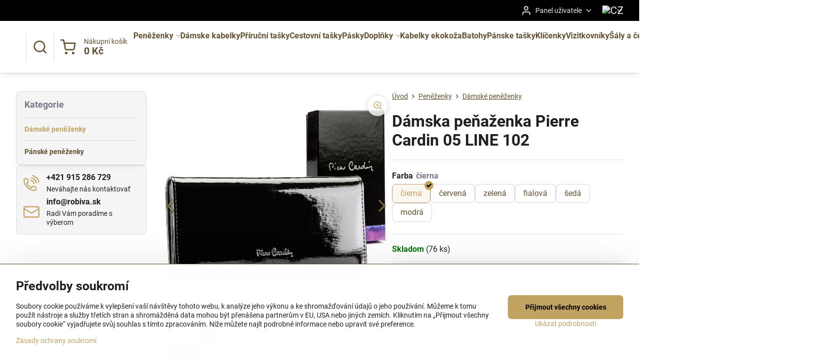

--- FILE ---
content_type: text/html; charset=UTF-8
request_url: https://www.robiva.cz/p/2121/damska-penazenka-pierre-cardin-05-line-102
body_size: 23639
content:

<!DOCTYPE html>
<html  data-lang-code="cz" lang="cs" class="no-js s1-hasHeader2 s1-hasFixedMenu" data-lssid="4364837453b5">
    <head>
        <meta charset="utf-8">
        		<title>Dámska peňaženka Pierre Cardin 05 LINE 102</title>
        		<meta name="viewport" content="width=device-width, initial-scale=1" />
		         
<script data-privacy-group="script">
var FloxSettings = {
'cartItems': {},'cartProducts': {},'cartType': "slider",'loginType': "slider",'regformType': "slider",'langVer': "" 
}; 
 
</script>
<script data-privacy-group="script">
FloxSettings.img_size = { 'min': "50x50",'small': "120x120",'medium': "440x440",'large': "800x800",'max': "1600x1600",'product_antn': "440x440",'product_detail': "800x800" };
</script>
    <template id="privacy_iframe_info">
    <div class="floxIframeBlockedInfo" data-func-text="Funkční" data-analytic-text="Analytické" data-ad-text="Marketingové" data-nosnippet="1">
    <div class="floxIframeBlockedInfo__common">
        <div class="likeH3">Externí obsah je blokován Volbami soukromí</div>
        <p>Přejete si načíst externí obsah?</p>
    </div>
    <div class="floxIframeBlockedInfo__youtube">
        <div class="likeH3">Videa Youtube jsou blokovány Volbami soukromí</div>
        <p>Přejete si načíst Youtube video?</p>
    </div>
    <div class="floxIframeBlockedInfo__buttons">
        <button class="button floxIframeBlockedInfo__once">Povolit jednou</button>
        <button class="button floxIframeBlockedInfo__always" >Povolit a zapamatovat - souhlas s druhem cookie: </button>
    </div>
    <a class="floxIframeBlockedLink__common" href=""><i class="fa fa-external-link"></i> Otevřít obsah v novém okně</a>
    <a class="floxIframeBlockedLink__youtube" href=""><i class="fa fa-external-link"></i> Otevřít video v novém okně</a>
</div>
</template>
<script type="text/javascript" data-privacy-group="script">
FloxSettings.options={},FloxSettings.options.MANDATORY=1,FloxSettings.options.FUNC=2,FloxSettings.options.ANALYTIC=4,FloxSettings.options.AD=8;
FloxSettings.options.fullConsent=15;FloxSettings.options.maxConsent=15;FloxSettings.options.consent=0,localStorage.getItem("floxConsent")&&(FloxSettings.options.consent=parseInt(localStorage.getItem("floxConsent")));FloxSettings.options.sync=1;FloxSettings.google_consent2_options={},FloxSettings.google_consent2_options.AD_DATA=1,FloxSettings.google_consent2_options.AD_PERSON=2;FloxSettings.google_consent2_options.consent=-1,localStorage.getItem("floxGoogleConsent2")&&(FloxSettings.google_consent2_options.consent=parseInt(localStorage.getItem("floxGoogleConsent2")));const privacyIsYoutubeUrl=function(e){return e.includes("youtube.com/embed")||e.includes("youtube-nocookie.com/embed")},privacyIsGMapsUrl=function(e){return e.includes("google.com/maps/embed")||/maps\.google\.[a-z]{2,3}\/maps/i.test(e)},privacyGetPrivacyGroup=function(e){var t="";if(e.getAttribute("data-privacy-group")?t=e.getAttribute("data-privacy-group"):e.closest("*[data-privacy-group]")&&(t=e.closest("*[data-privacy-group]").getAttribute("data-privacy-group")),"IFRAME"===e.tagName){let r=e.src||"";privacyIsYoutubeUrl(r)&&(e.setAttribute("data-privacy-group","func"),t="func"),privacyIsGMapsUrl(r)&&(e.setAttribute("data-privacy-group","func"),t="func")}return"regular"===t&&(t="script"),t},privacyBlockScriptNode=function(e){e.type="javascript/blocked";let t=function(r){"javascript/blocked"===e.getAttribute("type")&&r.preventDefault(),e.removeEventListener("beforescriptexecute",t)};e.addEventListener("beforescriptexecute",t)},privacyHandleScriptTag=function(e){let t=privacyGetPrivacyGroup(e);if(t){if("script"===t)return;"mandatory"===t||"func"===t&&FloxSettings.options.consent&FloxSettings.options.FUNC||"analytic"===t&&FloxSettings.options.consent&FloxSettings.options.ANALYTIC||"ad"===t&&FloxSettings.options.consent&FloxSettings.options.AD||privacyBlockScriptNode(e)}else FloxSettings.options.allow_unclassified||privacyBlockScriptNode(e)},privacyShowPlaceholder=function(e){let t=privacyGetPrivacyGroup(e);var r=document.querySelector("#privacy_iframe_info").content.cloneNode(!0),i=r.querySelector(".floxIframeBlockedInfo__always");i.textContent=i.textContent+r.firstElementChild.getAttribute("data-"+t+"-text"),r.firstElementChild.setAttribute("data-"+t,"1"),r.firstElementChild.removeAttribute("data-func-text"),r.firstElementChild.removeAttribute("data-analytic-text"),r.firstElementChild.removeAttribute("data-ad-text");let o=e.parentNode.classList.contains("blockYoutube");if(e.style.height){let a=e.style.height,c=e.style.width;e.setAttribute("data-privacy-style-height",a),r.firstElementChild.style.setProperty("--iframe-h",a),r.firstElementChild.style.setProperty("--iframe-w",c),e.style.height="0"}else if(e.getAttribute("height")){let n=e.getAttribute("height").replace("px",""),l=e.getAttribute("width").replace("px","");e.setAttribute("data-privacy-height",n),n.includes("%")?r.firstElementChild.style.setProperty("--iframe-h",n):r.firstElementChild.style.setProperty("--iframe-h",n+"px"),l.includes("%")?r.firstElementChild.style.setProperty("--iframe-w",l):r.firstElementChild.style.setProperty("--iframe-w",l+"px"),e.setAttribute("height",0)}else if(o&&e.parentNode.style.maxHeight){let s=e.parentNode.style.maxHeight,p=e.parentNode.style.maxWidth;r.firstElementChild.style.setProperty("--iframe-h",s),r.firstElementChild.style.setProperty("--iframe-w",p)}let u=e.getAttribute("data-privacy-src")||"";privacyIsYoutubeUrl(u)?(r.querySelector(".floxIframeBlockedInfo__common").remove(),r.querySelector(".floxIframeBlockedLink__common").remove(),r.querySelector(".floxIframeBlockedLink__youtube").setAttribute("href",u.replace("/embed/","/watch?v="))):u?(r.querySelector(".floxIframeBlockedInfo__youtube").remove(),r.querySelector(".floxIframeBlockedLink__youtube").remove(),r.querySelector(".floxIframeBlockedLink__common").setAttribute("href",u)):(r.querySelector(".floxIframeBlockedInfo__once").remove(),r.querySelector(".floxIframeBlockedInfo__youtube").remove(),r.querySelector(".floxIframeBlockedLink__youtube").remove(),r.querySelector(".floxIframeBlockedLink__common").remove(),r.querySelector(".floxIframeBlockedInfo__always").classList.add("floxIframeBlockedInfo__always--reload")),e.parentNode.insertBefore(r,e.nextSibling),o&&e.parentNode.classList.add("blockYoutube--blocked")},privacyHidePlaceholderIframe=function(e){var t=e.nextElementSibling;if(t&&t.classList.contains("floxIframeBlockedInfo")){let r=e.parentNode.classList.contains("blockYoutube");r&&e.parentNode.classList.remove("blockYoutube--blocked"),e.getAttribute("data-privacy-style-height")?e.style.height=e.getAttribute("data-privacy-style-height"):e.getAttribute("data-privacy-height")?e.setAttribute("height",e.getAttribute("data-privacy-height")):e.classList.contains("invisible")&&e.classList.remove("invisible"),t.remove()}},privacyBlockIframeNode=function(e){var t=e.src||"";""===t&&e.getAttribute("data-src")&&(t=e.getAttribute("data-src")),e.setAttribute("data-privacy-src",t),e.removeAttribute("src"),!e.classList.contains("floxNoPrivacyPlaceholder")&&(!e.style.width||parseInt(e.style.width)>200)&&(!e.getAttribute("width")||parseInt(e.getAttribute("width"))>200)&&(!e.style.height||parseInt(e.style.height)>200)&&(!e.getAttribute("height")||parseInt(e.getAttribute("height"))>200)&&(!e.style.display||"none"!==e.style.display)&&(!e.style.visibility||"hidden"!==e.style.visibility)&&privacyShowPlaceholder(e)},privacyHandleIframeTag=function(e){let t=privacyGetPrivacyGroup(e);if(t){if("script"===t||"mandatory"===t)return;if("func"===t&&FloxSettings.options.consent&FloxSettings.options.FUNC)return;if("analytic"===t&&FloxSettings.options.consent&FloxSettings.options.ANALYTIC||"ad"===t&&FloxSettings.options.consent&FloxSettings.options.AD)return;privacyBlockIframeNode(e)}else{if(FloxSettings.options.allow_unclassified)return;privacyBlockIframeNode(e)}},privacyHandleYoutubeGalleryItem=function(e){if(!(FloxSettings.options.consent&FloxSettings.options.FUNC)){var t=e.closest(".gallery").getAttribute("data-preview-height"),r=e.getElementsByTagName("img")[0],i=r.getAttribute("src").replace(t+"/"+t,"800/800");r.classList.contains("flox-lazy-load")&&(i=r.getAttribute("data-src").replace(t+"/"+t,"800/800")),e.setAttribute("data-href",e.getAttribute("href")),e.setAttribute("href",i),e.classList.replace("ytb","ytbNoConsent")}},privacyBlockPrivacyElementNode=function(e){e.classList.contains("floxPrivacyPlaceholder")?(privacyShowPlaceholder(e),e.classList.add("invisible")):e.style.display="none"},privacyHandlePrivacyElementNodes=function(e){let t=privacyGetPrivacyGroup(e);if(t){if("script"===t||"mandatory"===t)return;if("func"===t&&FloxSettings.options.consent&FloxSettings.options.FUNC)return;if("analytic"===t&&FloxSettings.options.consent&FloxSettings.options.ANALYTIC||"ad"===t&&FloxSettings.options.consent&FloxSettings.options.AD)return;privacyBlockPrivacyElementNode(e)}else{if(FloxSettings.options.allow_unclassified)return;privacyBlockPrivacyElementNode(e)}};function privacyLoadScriptAgain(e){var t=document.getElementsByTagName("head")[0],r=document.createElement("script");r.src=e.getAttribute("src"),t.appendChild(r),e.parentElement.removeChild(e)}function privacyExecuteScriptAgain(e){var t=document.getElementsByTagName("head")[0],r=document.createElement("script");r.textContent=e.textContent,t.appendChild(r),e.parentElement.removeChild(e)}function privacyEnableScripts(){document.querySelectorAll('script[type="javascript/blocked"]').forEach(e=>{let t=privacyGetPrivacyGroup(e);(FloxSettings.options.consent&FloxSettings.options.ANALYTIC&&t.includes("analytic")||FloxSettings.options.consent&FloxSettings.options.AD&&t.includes("ad")||FloxSettings.options.consent&FloxSettings.options.FUNC&&t.includes("func"))&&(e.getAttribute("src")?privacyLoadScriptAgain(e):privacyExecuteScriptAgain(e))})}function privacyEnableIframes(){document.querySelectorAll("iframe[data-privacy-src]").forEach(e=>{let t=privacyGetPrivacyGroup(e);if(!(FloxSettings.options.consent&FloxSettings.options.ANALYTIC&&t.includes("analytic")||FloxSettings.options.consent&FloxSettings.options.AD&&t.includes("ad")||FloxSettings.options.consent&FloxSettings.options.FUNC&&t.includes("func")))return;privacyHidePlaceholderIframe(e);let r=e.getAttribute("data-privacy-src");e.setAttribute("src",r),e.removeAttribute("data-privacy-src")})}function privacyEnableYoutubeGalleryItems(){FloxSettings.options.consent&FloxSettings.options.FUNC&&(document.querySelectorAll(".ytbNoConsent").forEach(e=>{e.setAttribute("href",e.getAttribute("data-href")),e.classList.replace("ytbNoConsent","ytb")}),"function"==typeof initGalleryPlugin&&initGalleryPlugin())}function privacyEnableBlockedContent(e,t){document.querySelectorAll(".floxCaptchaCont").length&&(e&FloxSettings.options.FUNC)!=(t&FloxSettings.options.FUNC)?window.location.reload():(privacyEnableScripts(),privacyEnableIframes(),privacyEnableYoutubeGalleryItems(),"function"==typeof FloxSettings.privacyEnableScriptsCustom&&FloxSettings.privacyEnableScriptsCustom())}
function privacyUpdateConsent(){ FloxSettings.ga4&&"function"==typeof gtag&&gtag("consent","update",{ad_storage:FloxSettings.options.consent&FloxSettings.options.AD?"granted":"denied",analytics_storage:FloxSettings.options.consent&FloxSettings.options.ANALYTIC?"granted":"denied",functionality_storage:FloxSettings.options.consent&FloxSettings.options.FUNC?"granted":"denied",personalization_storage:FloxSettings.options.consent&FloxSettings.options.FUNC?"granted":"denied",security_storage:FloxSettings.options.consent&FloxSettings.options.FUNC?"granted":"denied",ad_user_data:FloxSettings.google_consent2_options.consent>-1&&FloxSettings.google_consent2_options.consent&FloxSettings.google_consent2_options.AD_DATA?"granted":"denied",ad_personalization:FloxSettings.google_consent2_options.consent>-1&&FloxSettings.google_consent2_options.consent&FloxSettings.google_consent2_options.AD_PERSON?"granted":"denied"});if(FloxSettings.sklik&&FloxSettings.sklik.active){var e={rtgId:FloxSettings.sklik.seznam_retargeting_id,consent:FloxSettings.options.consent&&FloxSettings.options.consent&FloxSettings.options.ANALYTIC?1:0};"category"===FloxSettings.sklik.pageType?(e.category=FloxSettings.sklik.category,e.pageType=FloxSettings.sklik.pageType):"offerdetail"===FloxSettings.sklik.pagetype&&(e.itemId=FloxSettings.sklik.itemId,e.pageType=FloxSettings.sklik.pageType),window.rc&&window.rc.retargetingHit&&window.rc.retargetingHit(e)}"function"==typeof loadCartFromLS&&"function"==typeof saveCartToLS&&(loadCartFromLS(),saveCartToLS());}
const observer=new MutationObserver(e=>{e.forEach(({addedNodes:e})=>{e.forEach(e=>{if(FloxSettings.options.consent!==FloxSettings.options.maxConsent){if(1===e.nodeType&&"SCRIPT"===e.tagName)return privacyHandleScriptTag(e);if(1===e.nodeType&&"IFRAME"===e.tagName)return privacyHandleIframeTag(e);if(1===e.nodeType&&"A"===e.tagName&&e.classList.contains("ytb"))return privacyHandleYoutubeGalleryItem(e);if(1===e.nodeType&&"SCRIPT"!==e.tagName&&"IFRAME"!==e.tagName&&e.classList.contains("floxPrivacyElement"))return privacyHandlePrivacyElementNodes(e)}1===e.nodeType&&(e.classList.contains("mainPrivacyModal")||e.classList.contains("mainPrivacyBar"))&&(FloxSettings.options.consent>0&&!FloxSettings.options.forceShow&&-1!==FloxSettings.google_consent2_options.consent?e.style.display="none":FloxSettings.options.consent>0&&-1===FloxSettings.google_consent2_options.consent?e.classList.add("hideBWConsentOptions"):-1!==FloxSettings.google_consent2_options.consent&&e.classList.add("hideGC2ConsentOptions"))})})});observer.observe(document.documentElement,{childList:!0,subtree:!0}),document.addEventListener("DOMContentLoaded",function(){observer.disconnect()});const createElementBackup=document.createElement;document.createElement=function(...e){if("script"!==e[0].toLowerCase())return createElementBackup.bind(document)(...e);let n=createElementBackup.bind(document)(...e);return n.setAttribute("data-privacy-group","script"),n};
</script>

<meta name="referrer" content="no-referrer-when-downgrade">


<link rel="canonical" href="https://www.robiva.cz/p/2121/damska-penazenka-pierre-cardin-05-line-102">
    

<meta property="og:title" content="Dámska peňaženka Pierre Cardin 05 LINE 102">

<meta property="og:url" content="https://www.robiva.cz/p/2121/damska-penazenka-pierre-cardin-05-line-102">
<meta property="og:description" content="">

<meta name="twitter:card" content="summary_large_image">
<meta name="twitter:title" content="Dámska peňaženka Pierre Cardin 05 LINE 102">
<meta name="twitter:description" content="">

    <meta property="og:locale" content="cs_CZ">

        <meta property="og:type" content="product">
    <meta property="og:image" content="https://www.robiva.cz/resize/er/1200/630/gregorio.com.pl/sys/produkty/eu/6791/1_img_8021.jpg">  
    <meta name="twitter:image" content="https://www.robiva.cz/resize/er/1200/630/gregorio.com.pl/sys/produkty/eu/6791/1_img_8021.jpg">
    <link href="https://www.robiva.cz/resize/er/440/440/gregorio.com.pl/sys/produkty/eu/6791/1_img_8021.jpg" rel="previewimage">
<script data-privacy-group="script" type="application/ld+json">
{
    "@context": "https://schema.org",
    "@type": "WebPage",
    "name": "Dámska peňaženka Pierre Cardin 05 LINE 102",
    "description": "",
    "image": "https://www.robiva.cz/resize/er/440/440/gregorio.com.pl/sys/produkty/eu/6791/1_img_8021.jpg"}
</script>
<link rel="alternate" type="application/rss+xml" title="RSS feed pro www.robiva.cz" href="/e/rss/news">

<link rel="dns-prefetch" href="https://www.biznisweb.sk">
<link rel="preconnect" href="https://www.biznisweb.sk/" crossorigin>
<style type="text/css">
    

@font-face {
  font-family: 'Roboto';
  font-style: normal;
  font-display: swap;
  font-weight: 400;
  src: local(''),
       url('https://www.biznisweb.sk/templates/bw-fonts/roboto-v30-latin-ext_latin-regular.woff2') format('woff2'),
       url('https://www.biznisweb.sk/templates/bw-fonts/roboto-v30-latin-ext_latin-regular.woff') format('woff');
}


@font-face {
  font-family: 'Roboto';
  font-style: normal;
  font-display: swap;
  font-weight: 700;
  src: local(''),
       url('https://www.biznisweb.sk/templates/bw-fonts/roboto-v30-latin-ext_latin-700.woff2') format('woff2'),
       url('https://www.biznisweb.sk/templates/bw-fonts/roboto-v30-latin-ext_latin-700.woff') format('woff');
}
</style>

<link rel="preload" href="/erp-templates/skins/flat/universal/fonts/fontawesome-webfont.woff2" as="font" type="font/woff2" crossorigin>
<link href="/erp-templates/260119150452/universal.css" rel="stylesheet" type="text/css" media="all">  




<script data-privacy-group="mandatory">
    FloxSettings.trackerData = {
                    'cartIds': []
            };
    </script>    <!-- Global site tag (gtag.js) - Google Analytics -->
    <script async src="https://www.googletagmanager.com/gtag/js?id=G-6XC5S78HMQ" data-privacy-group="regular"></script>    
    <script data-privacy-group="regular">
        window.dataLayer = window.dataLayer || [];
        function gtag(){ dataLayer.push(arguments); }
        if(FloxSettings.options) {
          if(FloxSettings.options.consent) {
            gtag('consent', 'default', {
              'ad_storage': (FloxSettings.options.consent & FloxSettings.options.AD)?'granted':'denied',
              'analytics_storage': (FloxSettings.options.consent & FloxSettings.options.ANALYTIC)?'granted':'denied',
              'functionality_storage': (FloxSettings.options.consent & FloxSettings.options.FUNC)?'granted':'denied',
              'personalization_storage': (FloxSettings.options.consent & FloxSettings.options.FUNC)?'granted':'denied',
              'security_storage': (FloxSettings.options.consent & FloxSettings.options.FUNC)?'granted':'denied',
              'ad_user_data': ((FloxSettings.google_consent2_options.consent > -1) && FloxSettings.google_consent2_options.consent & FloxSettings.google_consent2_options.AD_DATA)?'granted':'denied',
              'ad_personalization': ((FloxSettings.google_consent2_options.consent > -1) && FloxSettings.google_consent2_options.consent & FloxSettings.google_consent2_options.AD_PERSON)?'granted':'denied',
              'wait_for_update': 500
            });  
          } else {
            gtag('consent', 'default', {
              'ad_storage': 'denied',
              'analytics_storage': 'denied',
              'functionality_storage': 'denied',
              'personalization_storage': 'denied',
              'security_storage': 'denied',
              'ad_user_data': 'denied',
              'ad_personalization': 'denied',
              'wait_for_update': 500
            });  
          }
        }
        gtag('js', new Date());
     
        gtag('set', { 'currency': 'CZK' }); 
      
    

    FloxSettings.ga4 = 1;
    FloxSettings.gtagID = 'G-6XC5S78HMQ';
    gtag('config', 'G-6XC5S78HMQ',{  'groups': 'ga4' });   

  
    </script>   
 

		<script data-privacy-group="script">
			FloxSettings.cartType = "same_page";
			FloxSettings.loginType = "custom";
			FloxSettings.regformType = "custom";
		</script>
												<style>
			:root {
				--s1-accentTransparent: #C2A26017;
				--s1-accentComplement: #000;
				--s1-maccentComplement: #fff;
				--s1-menuBgComplementTransparent: #000b;
				--s1-menuBgComplementTransparent2: #0002;
				--s1-menuBgComplement: #000;
				--s1-accentDark: #615130;
			}
		</style>

		</head>
<body class="s1-pt-product  s1-roundedCorners">
    
    <noscript class="noprint">
        <div id="noscript">
            Javascript není prohlížečem podporován nebo je vypnutý. Pro zobrazení stránky tak, jak byla zamýšlena, použijte prohlížeč s podporou JavaScriptu.
            <br>Pomoc: <a href="https://www.enable-javascript.com/" target="_blank">Enable-Javascript.com</a>.
        </div>
    </noscript>
    
    <div class="oCont remodal-bg">
																								
						

	
	<section class="s1-headerTop s1-headerTop-style2 noprint">
		<div class="s1-cont flex ai-c">
										<div class="s1-headerTop-right flex ml-a">
											<div class="s1-dropDown s1-loginDropdown">
	<a href="/e/login" class="s1-dropDown-toggler">
		<i class="s1-icon s1-icon-user s1-dropDown-icon" aria-hidden="true"></i>
		<span class="s1-dropDown-title">Panel uživatele</span>
		<i class="fa fa-angle-down s1-dropDown-arrow"></i>
	</a>
	<ul class="s1-dropDown-items">
				<li class="s1-dropDown-item">
			<a class="s1-dropDown-link" href="/e/login" data-remodal-target="s1-acc">
				<i class="s1-icon s1-icon-log-in s1-dropDown-icon"></i>
				<span class="s1-dropDown-title">Přihlásit se</span>
			</a>
		</li>
						<li class="s1-dropDown-item">
			<a class="s1-dropDown-link" href="/e/account/register">
				<i class="s1-icon s1-icon-user-plus s1-dropDown-icon"></i>
				<span class="s1-dropDown-title">Registrace</span>
			</a>
		</li>
    		</ul>
</div>

																	<div class="s1-flags s1-dropDown">
		<button class="s1-flags-currentLang s1-dropDown-toggler">
			<img class="s1-flag-img s1-dropDown-img" src="/erp/images/flags/flat/24/CZ.png" alt="CZ">
			<i class="fa fa-angle-down s1-dropDown-arrow"></i>
		</button>
		<ul class="s1-flags-dropDown s1-dropDown-items">
											<li class="s1-dropDown-item">
					<a class="s1-flags-lang s1-dropDown-link flag-sk" href="https://www.robiva.sk/p/2121/:r">
						<img class="s1-flag-img s1-dropDown-img" src="/erp/images/flags/flat/24/SK.png" alt="SK">
											</a>
				</li>
				        					        			</ul>
	</div>

									</div>
					</div>
	</section>
<header class="s1-header s1-header-style2  noprint">
	<section class="s1-header-cont s1-cont flex">
		<div class="s1-header-logo">
							<a class="s1-imglogo" href="/"><img src="/files/logo/logo-crop.png" alt="Logo"></a>
					</div>
		<div class="s1-header-actions flex">
						<div class="s1-header-search">
				<!-- search activator -->
				<div class="s1-header-action ">
					<a href="/e/search" title="Hledat" class="s1-header-actionLink s1-searchActivatorJS"><i class="s1-icon s1-icon-search"></i></a>
				</div>
					<form action="/e/search" method="get" class="siteSearchForm s1-topSearch-form">
		<div class="siteSearchCont s1-topSearch">
			<label class="s1-siteSearch-label flex">
				<i class="s1-icon s1-icon-search rm-hide"></i>
				<input data-pages="Stránky" data-products="Produkty" data-categories="Kategorie" data-news="Novinky" data-brands="Výrobce" class="siteSearchInput" id="s1-small-search" placeholder="Vyhledávání" name="word" type="text" value="">
				<button class="button" type="submit">Hledat</button>
			</label>
		</div>
	</form>

			</div>
			
												<!-- cart -->
			<div class="s1-headerCart-outer">
				            
    		<div class="s1-header-action s1-headerCart">
			<a class="s1-header-actionLink smallCart" href="/e/cart/index" title="Nákupní košík">
				<i class="s1-icon s1-icon-shopping-cart"></i>
				<span class="smallCartItems buttonCartInvisible invisible">0</span>
				<div class="s1-scText rl-hide">
					<span class="s1-scTitle">Nákupní košík</span>
					<span class="smallCartTotal smallCartPrice" data-pieces="0">0 Kč</span>
				</div>
			</a>
			<div id="s1-customSmallCartCont" class="s1-smallCart-wrapper"></div>
		</div>
    
			</div>
			<!-- menu -->
						<div class="s1-header-action l-hide">
				<button aria-label="Menu" class="s1-header-actionLink s1-menuActivatorJS"><i class="s1-icon s1-icon-menu"></i></button>
			</div>
					</div>
	</section>
		<div class="s1-menu-section ">
					<div class="s1-menu-overlay s1-menuActivatorJS l-hide"></div>
			<div class="s1-menu-wrapper">
				<div class="s1-menu-header l-hide">
					Menu
					<span class="s1-menuClose s1-menuActivatorJS">✕</span>
				</div>
				<div class="s1-menu-cont s1-cont">
											                        <div id="box-id-flox_main_menu" class="pagebox">
                                                        																																<nav class="s1-menu s1-menu-right ">
						<ul class="s1-menu-items">
														
																																																																																																															
											<li class="s1-menu-item  hasSubmenu s1-sub-group s1-sub-group-inlineLinks submenuVisible">
							<a class="s1-menu-link select" href="/c/penezenky">
																<span>Peněženky</span>
								<i class="s1-menuChevron fa fa-angle-right"></i>							</a>
															<ul class="s1-submenu-items level-1">
								<li class="s1-submenu-item level-1   submenuVisible ">
															<a href="/c/penezenky/damske-penezenky" class="s1-submenu-link select">
						<span>Dámské peněženky</span>
											</a>
									</li>
								<li class="s1-submenu-item level-1    ">
															<a href="/c/penezenky/panske-penezenky" class="s1-submenu-link ">
						<span>Pánské peněženky</span>
											</a>
									</li>
											</ul>
													</li>
																			
																																																																																																															
											<li class="s1-menu-item   ">
							<a class="s1-menu-link " href="/c/damske-kabelky">
																<span>Dámske kabelky</span>
															</a>
													</li>
																			
																																																																																																															
											<li class="s1-menu-item   ">
							<a class="s1-menu-link " href="/c/priricni-tasky">
																<span>Příruční tašky</span>
															</a>
													</li>
																			
																																																																																																															
											<li class="s1-menu-item   ">
							<a class="s1-menu-link " href="/c/cestovni-tasky">
																<span>Cestovní tašky</span>
															</a>
													</li>
																			
																																																																																																															
											<li class="s1-menu-item   ">
							<a class="s1-menu-link " href="/c/pasky">
																<span>Pásky</span>
															</a>
													</li>
																			
																																																																																																															
											<li class="s1-menu-item  hasSubmenu s1-sub-group s1-sub-group-inlineLinks ">
							<a class="s1-menu-link " href="/c/doplnky">
																<span>Doplňky</span>
								<i class="s1-menuChevron fa fa-angle-right"></i>							</a>
															<ul class="s1-submenu-items level-1">
								<li class="s1-submenu-item level-1    ">
															<a href="/c/doplnky/desniky" class="s1-submenu-link ">
						<span>Dešníky</span>
											</a>
									</li>
											</ul>
													</li>
																			
																																																																																																															
											<li class="s1-menu-item   ">
							<a class="s1-menu-link " href="/c/kabelky-ekokoza">
																<span>Kabelky ekokoža</span>
															</a>
													</li>
																			
																																																																																																															
											<li class="s1-menu-item   ">
							<a class="s1-menu-link " href="/c/batohy">
																<span>Batohy</span>
															</a>
													</li>
																			
																																																																																																															
											<li class="s1-menu-item   ">
							<a class="s1-menu-link " href="/c/panske-tasky">
																<span>Pánske tašky</span>
															</a>
													</li>
																			
																																																																																																															
											<li class="s1-menu-item   ">
							<a class="s1-menu-link " href="/c/klicenky">
																<span>Klíčenky</span>
															</a>
													</li>
																			
																																																																																																															
											<li class="s1-menu-item   ">
							<a class="s1-menu-link " href="/c/vizitkovniky">
																<span>Vizitkovníky</span>
															</a>
													</li>
																			
																																																																																																															
											<li class="s1-menu-item   ">
							<a class="s1-menu-link " href="/c/saly-a-cepice">
																<span>Šály a čepice</span>
															</a>
													</li>
																			
																																																																																																															
											<li class="s1-menu-item   ">
							<a class="s1-menu-link " href="/c/kosmeticke-tasky">
																<span>Kosmetické tašky</span>
															</a>
													</li>
																			
																																																																																																															
											<li class="s1-menu-item   ">
							<a class="s1-menu-link " href="/c/cestovni-kufry">
																<span>Cestovní kufry</span>
															</a>
													</li>
																			
																																																																																																															
											<li class="s1-menu-item   ">
							<a class="s1-menu-link " href="/c/darkove-sety">
																<span>Dárkové sety</span>
															</a>
													</li>
																			
																																																																																																															
											<li class="s1-menu-item   ">
							<a class="s1-menu-link " href="/c/rekawiczki">
																<span>Rukavice</span>
															</a>
													</li>
																			
																																																																																																															
											<li class="s1-menu-item   ">
							<a class="s1-menu-link " href="/c/torby">
																<span>torby</span>
															</a>
													</li>
																			
																																																																																																															
											<li class="s1-menu-item   ">
							<a class="s1-menu-link " href="/c/kuferki">
																<span>kuferki</span>
															</a>
													</li>
																			
																																																																																																															
											<li class="s1-menu-item  hasSubmenu s1-sub-group s1-sub-group-inlineLinks ">
							<a class="s1-menu-link " href="/c/wittchen">
																<span>Wittchen</span>
								<i class="s1-menuChevron fa fa-angle-right"></i>							</a>
															<ul class="s1-submenu-items level-1">
								<li class="s1-submenu-item level-1  hasSubmenu  ">
															<a href="/c/wittchen/muzi" class="s1-submenu-link ">
						<span>Muži</span>
						<i class="s1-menuChevron fa fa-angle-right l-hide"></i>					</a>
																		     
                                        																														<ul class="s1-submenu-items level-2">
								<li class="s1-submenu-item level-2  hasSubmenu  ">
															<a href="/c/wittchen/muzi/galanteria" class="s1-submenu-link ">
						<span>Galanteria</span>
						<i class="s1-menuChevron fa fa-angle-right l-hide"></i>					</a>
																		     
                                        														<ul class="s1-submenu-items level-3 l-hide">
								<li class="s1-submenu-item level-3    ">
															<a href="/c/wittchen/muzi/galanteria/piersiowki" class="s1-submenu-link ">
						<span>Piersiówki</span>
											</a>
									</li>
								<li class="s1-submenu-item level-3    ">
															<a href="/c/wittchen/muzi/galanteria/portfele" class="s1-submenu-link ">
						<span>Portfele</span>
											</a>
									</li>
								<li class="s1-submenu-item level-3    ">
															<a href="/c/wittchen/muzi/galanteria/kosmetyczki" class="s1-submenu-link ">
						<span>Kosmetyczki</span>
											</a>
									</li>
								<li class="s1-submenu-item level-3    ">
															<a href="/c/wittchen/muzi/galanteria/etui" class="s1-submenu-link ">
						<span>Etui</span>
											</a>
									</li>
								<li class="s1-submenu-item level-3    ">
															<a href="/c/wittchen/muzi/galanteria/teczki" class="s1-submenu-link ">
						<span>Teczki</span>
											</a>
									</li>
								<li class="s1-submenu-item level-3    ">
															<a href="/c/wittchen/muzi/galanteria/saszetki" class="s1-submenu-link ">
						<span>Saszetki</span>
											</a>
									</li>
								<li class="s1-submenu-item level-3    ">
															<a href="/c/wittchen/muzi/galanteria/wizytowniki" class="s1-submenu-link ">
						<span>Wizytowniki</span>
											</a>
									</li>
								<li class="s1-submenu-item level-3    ">
															<a href="/c/wittchen/muzi/galanteria/aktowki" class="s1-submenu-link ">
						<span>Aktówki</span>
											</a>
									</li>
											</ul>
		    
															</li>
								<li class="s1-submenu-item level-2  hasSubmenu  ">
															<a href="/c/wittchen/muzi/odziez-obuwie-dodatki" class="s1-submenu-link ">
						<span>Odzież, Obuwie, Dodatki</span>
						<i class="s1-menuChevron fa fa-angle-right l-hide"></i>					</a>
																		     
                                        														<ul class="s1-submenu-items level-3 l-hide">
								<li class="s1-submenu-item level-3    ">
															<a href="/c/wittchen/muzi/odziez-obuwie-dodatki/rekawiczki" class="s1-submenu-link ">
						<span>Rękawiczki</span>
											</a>
									</li>
								<li class="s1-submenu-item level-3    ">
															<a href="/c/wittchen/muzi/odziez-obuwie-dodatki/paski" class="s1-submenu-link ">
						<span>Paski</span>
											</a>
									</li>
								<li class="s1-submenu-item level-3    ">
															<a href="/c/wittchen/muzi/odziez-obuwie-dodatki/odziez" class="s1-submenu-link ">
						<span>Odzież</span>
											</a>
									</li>
								<li class="s1-submenu-item level-3    ">
															<a href="/c/wittchen/muzi/odziez-obuwie-dodatki/buty" class="s1-submenu-link ">
						<span>Buty</span>
											</a>
									</li>
								<li class="s1-submenu-item level-3    ">
															<a href="/c/wittchen/muzi/odziez-obuwie-dodatki/szale-i-apaszki" class="s1-submenu-link ">
						<span>Szale i apaszki</span>
											</a>
									</li>
								<li class="s1-submenu-item level-3    ">
															<a href="/c/wittchen/muzi/odziez-obuwie-dodatki/poszetki" class="s1-submenu-link ">
						<span>Poszetki</span>
											</a>
									</li>
								<li class="s1-submenu-item level-3    ">
															<a href="/c/wittchen/muzi/odziez-obuwie-dodatki/perfumy" class="s1-submenu-link ">
						<span>Perfumy</span>
											</a>
									</li>
								<li class="s1-submenu-item level-3    ">
															<a href="/c/wittchen/muzi/odziez-obuwie-dodatki/akcesoria-zimowe" class="s1-submenu-link ">
						<span>Akcesoria zimowe</span>
											</a>
									</li>
								<li class="s1-submenu-item level-3    ">
															<a href="/c/wittchen/muzi/odziez-obuwie-dodatki/krawaty-i-muchy" class="s1-submenu-link ">
						<span>Krawaty i muchy</span>
											</a>
									</li>
								<li class="s1-submenu-item level-3    ">
															<a href="/c/wittchen/muzi/odziez-obuwie-dodatki/skarpety" class="s1-submenu-link ">
						<span>Skarpety</span>
											</a>
									</li>
								<li class="s1-submenu-item level-3    ">
															<a href="/c/wittchen/muzi/odziez-obuwie-dodatki/szelki" class="s1-submenu-link ">
						<span>Szelki</span>
											</a>
									</li>
								<li class="s1-submenu-item level-3    ">
															<a href="/c/wittchen/muzi/odziez-obuwie-dodatki/czapki" class="s1-submenu-link ">
						<span>Czapki</span>
											</a>
									</li>
											</ul>
		    
															</li>
								<li class="s1-submenu-item level-2  hasSubmenu  ">
															<a href="/c/wittchen/muzi/torebki" class="s1-submenu-link ">
						<span>Torebki</span>
						<i class="s1-menuChevron fa fa-angle-right l-hide"></i>					</a>
																		     
                                        														<ul class="s1-submenu-items level-3 l-hide">
								<li class="s1-submenu-item level-3    ">
															<a href="/c/wittchen/muzi/torebki/listonoszki" class="s1-submenu-link ">
						<span>Listonoszki</span>
											</a>
									</li>
								<li class="s1-submenu-item level-3    ">
															<a href="/c/wittchen/muzi/torebki/torby-na-laptopa" class="s1-submenu-link ">
						<span>Torby na laptopa</span>
											</a>
									</li>
								<li class="s1-submenu-item level-3    ">
															<a href="/c/wittchen/muzi/torebki/skorzane-elegance" class="s1-submenu-link ">
						<span>Skórzane Elegance</span>
											</a>
									</li>
								<li class="s1-submenu-item level-3    ">
															<a href="/c/wittchen/muzi/torebki/plecaki" class="s1-submenu-link ">
						<span>Plecaki</span>
											</a>
									</li>
								<li class="s1-submenu-item level-3    ">
															<a href="/c/wittchen/muzi/torebki/skorzane-klasyczne" class="s1-submenu-link ">
						<span>Skórzane klasyczne</span>
											</a>
									</li>
								<li class="s1-submenu-item level-3    ">
															<a href="/c/wittchen/muzi/torebki/klasyczne" class="s1-submenu-link ">
						<span>Klasyczne</span>
											</a>
									</li>
								<li class="s1-submenu-item level-3    ">
															<a href="/c/wittchen/muzi/torebki/worki" class="s1-submenu-link ">
						<span>Worki</span>
											</a>
									</li>
								<li class="s1-submenu-item level-3    ">
															<a href="/c/wittchen/muzi/torebki/nerki" class="s1-submenu-link ">
						<span>Nerki</span>
											</a>
									</li>
								<li class="s1-submenu-item level-3    ">
															<a href="/c/wittchen/muzi/torebki/torby-na-garnitur" class="s1-submenu-link ">
						<span>Torby na garnitur</span>
											</a>
									</li>
											</ul>
		    
															</li>
								<li class="s1-submenu-item level-2  hasSubmenu  ">
															<a href="/c/wittchen/muzi/bagaz" class="s1-submenu-link ">
						<span>Bagaż</span>
						<i class="s1-menuChevron fa fa-angle-right l-hide"></i>					</a>
																		     
                                        														<ul class="s1-submenu-items level-3 l-hide">
								<li class="s1-submenu-item level-3    ">
															<a href="/c/wittchen/muzi/bagaz/walizki" class="s1-submenu-link ">
						<span>Walizki</span>
											</a>
									</li>
								<li class="s1-submenu-item level-3    ">
															<a href="/c/wittchen/muzi/bagaz/plecaki" class="s1-submenu-link ">
						<span>Plecaki</span>
											</a>
									</li>
								<li class="s1-submenu-item level-3    ">
															<a href="/c/wittchen/muzi/bagaz/kosmetyczki-i-kuferki" class="s1-submenu-link ">
						<span>Kosmetyczki i kuferki</span>
											</a>
									</li>
								<li class="s1-submenu-item level-3    ">
															<a href="/c/wittchen/muzi/bagaz/saszetki" class="s1-submenu-link ">
						<span>Saszetki</span>
											</a>
									</li>
								<li class="s1-submenu-item level-3    ">
															<a href="/c/wittchen/muzi/bagaz/torby-podrozne" class="s1-submenu-link ">
						<span>Torby podróżne</span>
											</a>
									</li>
											</ul>
		    
															</li>
											</ul>
		    
															</li>
								<li class="s1-submenu-item level-1  hasSubmenu  ">
															<a href="/c/wittchen/zeny" class="s1-submenu-link ">
						<span>Ženy</span>
						<i class="s1-menuChevron fa fa-angle-right l-hide"></i>					</a>
																		     
                                        																														<ul class="s1-submenu-items level-2">
								<li class="s1-submenu-item level-2  hasSubmenu  ">
															<a href="/c/wittchen/zeny/galanteria" class="s1-submenu-link ">
						<span>Galanteria</span>
						<i class="s1-menuChevron fa fa-angle-right l-hide"></i>					</a>
																		     
                                        														<ul class="s1-submenu-items level-3 l-hide">
								<li class="s1-submenu-item level-3    ">
															<a href="/c/wittchen/zeny/galanteria/portfele" class="s1-submenu-link ">
						<span>Portfele</span>
											</a>
									</li>
								<li class="s1-submenu-item level-3    ">
															<a href="/c/wittchen/zeny/galanteria/teczki" class="s1-submenu-link ">
						<span>Teczki</span>
											</a>
									</li>
								<li class="s1-submenu-item level-3    ">
															<a href="/c/wittchen/zeny/galanteria/etui" class="s1-submenu-link ">
						<span>Etui</span>
											</a>
									</li>
								<li class="s1-submenu-item level-3    ">
															<a href="/c/wittchen/zeny/galanteria/kosmetyczki" class="s1-submenu-link ">
						<span>Kosmetyczki</span>
											</a>
									</li>
								<li class="s1-submenu-item level-3    ">
															<a href="/c/wittchen/zeny/galanteria/wizytowniki" class="s1-submenu-link ">
						<span>Wizytowniki</span>
											</a>
									</li>
								<li class="s1-submenu-item level-3    ">
															<a href="/c/wittchen/zeny/galanteria/breloki" class="s1-submenu-link ">
						<span>Breloki</span>
											</a>
									</li>
								<li class="s1-submenu-item level-3    ">
															<a href="/c/wittchen/zeny/galanteria/aktowki" class="s1-submenu-link ">
						<span>Aktówki</span>
											</a>
									</li>
								<li class="s1-submenu-item level-3    ">
															<a href="/c/wittchen/zeny/galanteria/organizery" class="s1-submenu-link ">
						<span>Organizery</span>
											</a>
									</li>
								<li class="s1-submenu-item level-3    ">
															<a href="/c/wittchen/zeny/galanteria/saszetki" class="s1-submenu-link ">
						<span>Saszetki</span>
											</a>
									</li>
											</ul>
		    
															</li>
								<li class="s1-submenu-item level-2  hasSubmenu  ">
															<a href="/c/wittchen/zeny/bagaz" class="s1-submenu-link ">
						<span>Bagaż</span>
						<i class="s1-menuChevron fa fa-angle-right l-hide"></i>					</a>
																		     
                                        														<ul class="s1-submenu-items level-3 l-hide">
								<li class="s1-submenu-item level-3    ">
															<a href="/c/wittchen/zeny/bagaz/torby-podrozne" class="s1-submenu-link ">
						<span>Torby podróżne</span>
											</a>
									</li>
								<li class="s1-submenu-item level-3    ">
															<a href="/c/wittchen/zeny/bagaz/walizki" class="s1-submenu-link ">
						<span>Walizki</span>
											</a>
									</li>
								<li class="s1-submenu-item level-3    ">
															<a href="/c/wittchen/zeny/bagaz/akcesoria-do-bagazu" class="s1-submenu-link ">
						<span>Akcesoria do bagażu</span>
											</a>
									</li>
								<li class="s1-submenu-item level-3    ">
															<a href="/c/wittchen/zeny/bagaz/kosmetyczki-i-kuferki" class="s1-submenu-link ">
						<span>Kosmetyczki i kuferki</span>
											</a>
									</li>
								<li class="s1-submenu-item level-3    ">
															<a href="/c/wittchen/zeny/bagaz/plecaki" class="s1-submenu-link ">
						<span>Plecaki</span>
											</a>
									</li>
								<li class="s1-submenu-item level-3    ">
															<a href="/c/wittchen/zeny/bagaz/saszetki" class="s1-submenu-link ">
						<span>Saszetki</span>
											</a>
									</li>
											</ul>
		    
															</li>
								<li class="s1-submenu-item level-2  hasSubmenu  ">
															<a href="/c/wittchen/zeny/torebki" class="s1-submenu-link ">
						<span>Torebki</span>
						<i class="s1-menuChevron fa fa-angle-right l-hide"></i>					</a>
																		     
                                        														<ul class="s1-submenu-items level-3 l-hide">
								<li class="s1-submenu-item level-3    ">
															<a href="/c/wittchen/zeny/torebki/skorzane-klasyczne" class="s1-submenu-link ">
						<span>Skórzane klasyczne</span>
											</a>
									</li>
								<li class="s1-submenu-item level-3    ">
															<a href="/c/wittchen/zeny/torebki/torby-na-laptopa" class="s1-submenu-link ">
						<span>Torby na laptopa</span>
											</a>
									</li>
								<li class="s1-submenu-item level-3    ">
															<a href="/c/wittchen/zeny/torebki/klasyczne" class="s1-submenu-link ">
						<span>Klasyczne</span>
											</a>
									</li>
								<li class="s1-submenu-item level-3    ">
															<a href="/c/wittchen/zeny/torebki/wieczorowe" class="s1-submenu-link ">
						<span>Wieczorowe</span>
											</a>
									</li>
								<li class="s1-submenu-item level-3    ">
															<a href="/c/wittchen/zeny/torebki/skorzane-elegance" class="s1-submenu-link ">
						<span>Skórzane Elegance</span>
											</a>
									</li>
								<li class="s1-submenu-item level-3    ">
															<a href="/c/wittchen/zeny/torebki/shopperki" class="s1-submenu-link ">
						<span>Shopperki</span>
											</a>
									</li>
								<li class="s1-submenu-item level-3    ">
															<a href="/c/wittchen/zeny/torebki/worki" class="s1-submenu-link ">
						<span>Worki</span>
											</a>
									</li>
								<li class="s1-submenu-item level-3    ">
															<a href="/c/wittchen/zeny/torebki/miejskie-young" class="s1-submenu-link ">
						<span>Miejskie Young</span>
											</a>
									</li>
								<li class="s1-submenu-item level-3    ">
															<a href="/c/wittchen/zeny/torebki/listonoszki" class="s1-submenu-link ">
						<span>Listonoszki</span>
											</a>
									</li>
								<li class="s1-submenu-item level-3    ">
															<a href="/c/wittchen/zeny/torebki/kuferki" class="s1-submenu-link ">
						<span>Kuferki</span>
											</a>
									</li>
								<li class="s1-submenu-item level-3    ">
															<a href="/c/wittchen/zeny/torebki/plecaki" class="s1-submenu-link ">
						<span>Plecaki</span>
											</a>
									</li>
								<li class="s1-submenu-item level-3    ">
															<a href="/c/wittchen/zeny/torebki/nerki" class="s1-submenu-link ">
						<span>Nerki</span>
											</a>
									</li>
								<li class="s1-submenu-item level-3    ">
															<a href="/c/wittchen/zeny/torebki/akcesoria-do-torebek" class="s1-submenu-link ">
						<span>Akcesoria do torebek</span>
											</a>
									</li>
											</ul>
		    
															</li>
								<li class="s1-submenu-item level-2  hasSubmenu  ">
															<a href="/c/wittchen/zeny/odziez-obuwie-dodatki" class="s1-submenu-link ">
						<span>Odzież, Obuwie, Dodatki</span>
						<i class="s1-menuChevron fa fa-angle-right l-hide"></i>					</a>
																		     
                                        														<ul class="s1-submenu-items level-3 l-hide">
								<li class="s1-submenu-item level-3    ">
															<a href="/c/wittchen/zeny/odziez-obuwie-dodatki/rekawiczki" class="s1-submenu-link ">
						<span>Rękawiczki</span>
											</a>
									</li>
								<li class="s1-submenu-item level-3    ">
															<a href="/c/wittchen/zeny/odziez-obuwie-dodatki/buty" class="s1-submenu-link ">
						<span>Buty</span>
											</a>
									</li>
								<li class="s1-submenu-item level-3    ">
															<a href="/c/wittchen/zeny/odziez-obuwie-dodatki/odziez" class="s1-submenu-link ">
						<span>Odzież</span>
											</a>
									</li>
								<li class="s1-submenu-item level-3    ">
															<a href="/c/wittchen/zeny/odziez-obuwie-dodatki/szale-i-apaszki" class="s1-submenu-link ">
						<span>Szale i apaszki</span>
											</a>
									</li>
								<li class="s1-submenu-item level-3    ">
															<a href="/c/wittchen/zeny/odziez-obuwie-dodatki/parasole" class="s1-submenu-link ">
						<span>Parasole</span>
											</a>
									</li>
								<li class="s1-submenu-item level-3    ">
															<a href="/c/wittchen/zeny/odziez-obuwie-dodatki/perfumy" class="s1-submenu-link ">
						<span>Perfumy</span>
											</a>
									</li>
								<li class="s1-submenu-item level-3    ">
															<a href="/c/wittchen/zeny/odziez-obuwie-dodatki/akcesoria-do-pielegnacji" class="s1-submenu-link ">
						<span>Akcesoria do pielęgnacji</span>
											</a>
									</li>
								<li class="s1-submenu-item level-3    ">
															<a href="/c/wittchen/zeny/odziez-obuwie-dodatki/akcesoria-zimowe" class="s1-submenu-link ">
						<span>Akcesoria zimowe</span>
											</a>
									</li>
								<li class="s1-submenu-item level-3    ">
															<a href="/c/wittchen/zeny/odziez-obuwie-dodatki/paski" class="s1-submenu-link ">
						<span>Paski</span>
											</a>
									</li>
								<li class="s1-submenu-item level-3    ">
															<a href="/c/wittchen/zeny/odziez-obuwie-dodatki/wkladki-do-butow" class="s1-submenu-link ">
						<span>Wkładki do butów</span>
											</a>
									</li>
								<li class="s1-submenu-item level-3    ">
															<a href="/c/wittchen/zeny/odziez-obuwie-dodatki/czapki" class="s1-submenu-link ">
						<span>Czapki</span>
											</a>
									</li>
								<li class="s1-submenu-item level-3    ">
															<a href="/c/wittchen/zeny/odziez-obuwie-dodatki/skarpety" class="s1-submenu-link ">
						<span>Skarpety</span>
											</a>
									</li>
								<li class="s1-submenu-item level-3    ">
															<a href="/c/wittchen/zeny/odziez-obuwie-dodatki/maseczki" class="s1-submenu-link ">
						<span>Maseczki</span>
											</a>
									</li>
											</ul>
		    
															</li>
								<li class="s1-submenu-item level-2  hasSubmenu  s1-hidden">
															<a href="/c/wittchen/zeny/home" class="s1-submenu-link ">
						<span>Home</span>
						<i class="s1-menuChevron fa fa-angle-right l-hide"></i>					</a>
																		     
                                        														<ul class="s1-submenu-items level-3 l-hide">
								<li class="s1-submenu-item level-3    ">
															<a href="/c/wittchen/zeny/home/zestawy-swieca-i-dyfuzor" class="s1-submenu-link ">
						<span>Zestawy - świeca i dyfuzor</span>
											</a>
									</li>
											</ul>
		    
															</li>
								<li class="s1-submenu-item level-2    s1-hidden">
															<a href="/c/wittchen/zeny/opakowania" class="s1-submenu-link ">
						<span>Opakowania</span>
											</a>
									</li>
												<li class="s1-submenu-item level-2 s1-submenu-showmore rl-hide">
					<a class="s1-submenu-link s1-submenu-linkShowmore" href="/c/wittchen/zeny">Další kategorie <i class="fa fa-angle-right" aria-hidden="true"></i></a>
				</li>
							</ul>
		    
															</li>
								<li class="s1-submenu-item level-1  hasSubmenu  ">
															<a href="/c/wittchen/bagaz" class="s1-submenu-link ">
						<span>Bagaż</span>
						<i class="s1-menuChevron fa fa-angle-right l-hide"></i>					</a>
																		     
                                        																														<ul class="s1-submenu-items level-2">
								<li class="s1-submenu-item level-2    ">
															<a href="/c/wittchen/bagaz/plecaki" class="s1-submenu-link ">
						<span>Plecaki</span>
											</a>
									</li>
								<li class="s1-submenu-item level-2    ">
															<a href="/c/wittchen/bagaz/walizki" class="s1-submenu-link ">
						<span>Walizki</span>
											</a>
									</li>
								<li class="s1-submenu-item level-2    ">
															<a href="/c/wittchen/bagaz/akcesoria-do-bagazu" class="s1-submenu-link ">
						<span>Akcesoria do bagażu</span>
											</a>
									</li>
								<li class="s1-submenu-item level-2    ">
															<a href="/c/wittchen/bagaz/saszetki" class="s1-submenu-link ">
						<span>Saszetki</span>
											</a>
									</li>
								<li class="s1-submenu-item level-2    s1-hidden">
															<a href="/c/wittchen/bagaz/kosmetyczki-i-kuferki" class="s1-submenu-link ">
						<span>Kosmetyczki i kuferki</span>
											</a>
									</li>
								<li class="s1-submenu-item level-2    s1-hidden">
															<a href="/c/wittchen/bagaz/torby-podrozne" class="s1-submenu-link ">
						<span>Torby podróżne</span>
											</a>
									</li>
								<li class="s1-submenu-item level-2    s1-hidden">
															<a href="/c/wittchen/bagaz/kosmetyki-podrozne" class="s1-submenu-link ">
						<span>Kosmetyki podróżne</span>
											</a>
									</li>
												<li class="s1-submenu-item level-2 s1-submenu-showmore rl-hide">
					<a class="s1-submenu-link s1-submenu-linkShowmore" href="/c/wittchen/bagaz">Další kategorie <i class="fa fa-angle-right" aria-hidden="true"></i></a>
				</li>
							</ul>
		    
															</li>
								<li class="s1-submenu-item level-1  hasSubmenu  ">
															<a href="/c/wittchen/torebki" class="s1-submenu-link ">
						<span>Torebki</span>
						<i class="s1-menuChevron fa fa-angle-right l-hide"></i>					</a>
																		     
                                        																														<ul class="s1-submenu-items level-2">
								<li class="s1-submenu-item level-2    ">
															<a href="/c/wittchen/torebki/listonoszki" class="s1-submenu-link ">
						<span>Listonoszki</span>
											</a>
									</li>
								<li class="s1-submenu-item level-2    ">
															<a href="/c/wittchen/torebki/skorzane-elegance" class="s1-submenu-link ">
						<span>Skórzane Elegance</span>
											</a>
									</li>
								<li class="s1-submenu-item level-2    ">
															<a href="/c/wittchen/torebki/kuferki" class="s1-submenu-link ">
						<span>Kuferki</span>
											</a>
									</li>
								<li class="s1-submenu-item level-2    ">
															<a href="/c/wittchen/torebki/plecaki" class="s1-submenu-link ">
						<span>Plecaki</span>
											</a>
									</li>
								<li class="s1-submenu-item level-2    s1-hidden">
															<a href="/c/wittchen/torebki/worki" class="s1-submenu-link ">
						<span>Worki</span>
											</a>
									</li>
								<li class="s1-submenu-item level-2    s1-hidden">
															<a href="/c/wittchen/torebki/skorzane-klasyczne" class="s1-submenu-link ">
						<span>Skórzane klasyczne</span>
											</a>
									</li>
								<li class="s1-submenu-item level-2    s1-hidden">
															<a href="/c/wittchen/torebki/torby-na-laptopa" class="s1-submenu-link ">
						<span>Torby na laptopa</span>
											</a>
									</li>
								<li class="s1-submenu-item level-2    s1-hidden">
															<a href="/c/wittchen/torebki/shopperki" class="s1-submenu-link ">
						<span>Shopperki</span>
											</a>
									</li>
												<li class="s1-submenu-item level-2 s1-submenu-showmore rl-hide">
					<a class="s1-submenu-link s1-submenu-linkShowmore" href="/c/wittchen/torebki">Další kategorie <i class="fa fa-angle-right" aria-hidden="true"></i></a>
				</li>
							</ul>
		    
															</li>
								<li class="s1-submenu-item level-1  hasSubmenu  ">
															<a href="/c/wittchen/galanteria" class="s1-submenu-link ">
						<span>Galanteria</span>
						<i class="s1-menuChevron fa fa-angle-right l-hide"></i>					</a>
																		     
                                        																														<ul class="s1-submenu-items level-2">
								<li class="s1-submenu-item level-2    ">
															<a href="/c/wittchen/galanteria/portfele" class="s1-submenu-link ">
						<span>Portfele</span>
											</a>
									</li>
								<li class="s1-submenu-item level-2    ">
															<a href="/c/wittchen/galanteria/etui" class="s1-submenu-link ">
						<span>Etui</span>
											</a>
									</li>
								<li class="s1-submenu-item level-2    ">
															<a href="/c/wittchen/galanteria/kosmetyczki" class="s1-submenu-link ">
						<span>Kosmetyczki</span>
											</a>
									</li>
											</ul>
		    
															</li>
								<li class="s1-submenu-item level-1    ">
															<a href="/c/wittchen/zeny1" class="s1-submenu-link ">
						<span>Ženy</span>
											</a>
									</li>
								<li class="s1-submenu-item level-1  hasSubmenu  ">
															<a href="/c/wittchen/odziez-obuwie-dodatki" class="s1-submenu-link ">
						<span>Odzież, Obuwie, Dodatki</span>
						<i class="s1-menuChevron fa fa-angle-right l-hide"></i>					</a>
																		     
                                        																														<ul class="s1-submenu-items level-2">
								<li class="s1-submenu-item level-2    ">
															<a href="/c/wittchen/odziez-obuwie-dodatki/parasole" class="s1-submenu-link ">
						<span>Parasole</span>
											</a>
									</li>
								<li class="s1-submenu-item level-2    ">
															<a href="/c/wittchen/odziez-obuwie-dodatki/paski" class="s1-submenu-link ">
						<span>Paski</span>
											</a>
									</li>
								<li class="s1-submenu-item level-2    ">
															<a href="/c/wittchen/odziez-obuwie-dodatki/szelki" class="s1-submenu-link ">
						<span>Szelki</span>
											</a>
									</li>
								<li class="s1-submenu-item level-2    ">
															<a href="/c/wittchen/odziez-obuwie-dodatki/szale-i-apaszki" class="s1-submenu-link ">
						<span>Szale i apaszki</span>
											</a>
									</li>
								<li class="s1-submenu-item level-2    s1-hidden">
															<a href="/c/wittchen/odziez-obuwie-dodatki/rekawiczki" class="s1-submenu-link ">
						<span>Rękawiczki</span>
											</a>
									</li>
								<li class="s1-submenu-item level-2    s1-hidden">
															<a href="/c/wittchen/odziez-obuwie-dodatki/buty" class="s1-submenu-link ">
						<span>Buty</span>
											</a>
									</li>
								<li class="s1-submenu-item level-2    s1-hidden">
															<a href="/c/wittchen/odziez-obuwie-dodatki/akcesoria-zimowe" class="s1-submenu-link ">
						<span>Akcesoria zimowe</span>
											</a>
									</li>
												<li class="s1-submenu-item level-2 s1-submenu-showmore rl-hide">
					<a class="s1-submenu-link s1-submenu-linkShowmore" href="/c/wittchen/odziez-obuwie-dodatki">Další kategorie <i class="fa fa-angle-right" aria-hidden="true"></i></a>
				</li>
							</ul>
		    
															</li>
								<li class="s1-submenu-item level-1    ">
															<a href="/c/wittchen/opakowania" class="s1-submenu-link ">
						<span>Opakowania</span>
											</a>
									</li>
								<li class="s1-submenu-item level-1    ">
															<a href="/c/wittchen/katalogi" class="s1-submenu-link ">
						<span>Katalogi</span>
											</a>
									</li>
								<li class="s1-submenu-item level-1  hasSubmenu  ">
															<a href="/c/wittchen/home" class="s1-submenu-link ">
						<span>Home</span>
						<i class="s1-menuChevron fa fa-angle-right l-hide"></i>					</a>
																		     
                                        																														<ul class="s1-submenu-items level-2">
								<li class="s1-submenu-item level-2    ">
															<a href="/c/wittchen/home/swiece" class="s1-submenu-link ">
						<span>Świece</span>
											</a>
									</li>
								<li class="s1-submenu-item level-2    ">
															<a href="/c/wittchen/home/dyfuzory" class="s1-submenu-link ">
						<span>Dyfuzory</span>
											</a>
									</li>
											</ul>
		    
															</li>
											</ul>
													</li>
																			
																																																																																																															
											<li class="s1-menu-item   ">
							<a class="s1-menu-link " href="/c/wyposazenie">
																<span>wyposażenie</span>
															</a>
													</li>
																			
																																																																																																															
											<li class="s1-menu-item   ">
							<a class="s1-menu-link " href="/c/desniky">
																<span>Dešníky</span>
															</a>
													</li>
																			
																																																																																																															
											<li class="s1-menu-item  hasSubmenu s1-sub-group s1-sub-group-inlineLinks ">
							<a class="s1-menu-link " href="/c/arwel">
																<span>ARWEL</span>
								<i class="s1-menuChevron fa fa-angle-right"></i>							</a>
															<ul class="s1-submenu-items level-1">
								<li class="s1-submenu-item level-1  hasSubmenu  ">
															<a href="/c/arwel/domu" class="s1-submenu-link ">
						<span>Domů</span>
						<i class="s1-menuChevron fa fa-angle-right l-hide"></i>					</a>
																		     
                                        																														<ul class="s1-submenu-items level-2">
								<li class="s1-submenu-item level-2  hasSubmenu  ">
															<a href="/c/arwel/domu/muzi" class="s1-submenu-link ">
						<span>Muži</span>
						<i class="s1-menuChevron fa fa-angle-right l-hide"></i>					</a>
																		     
                                        														<ul class="s1-submenu-items level-3 l-hide">
								<li class="s1-submenu-item level-3    ">
															<a href="/c/arwel/domu/muzi/aktovky" class="s1-submenu-link ">
						<span>Aktovky</span>
											</a>
									</li>
								<li class="s1-submenu-item level-3    ">
															<a href="/c/arwel/domu/muzi/panske-penezenky" class="s1-submenu-link ">
						<span>Pánské peněženky</span>
											</a>
									</li>
								<li class="s1-submenu-item level-3    ">
															<a href="/c/arwel/domu/muzi/panske-tasky" class="s1-submenu-link ">
						<span>Pánské tašky</span>
											</a>
									</li>
											</ul>
		    
															</li>
								<li class="s1-submenu-item level-2  hasSubmenu  ">
															<a href="/c/arwel/domu/zeny" class="s1-submenu-link ">
						<span>Ženy</span>
						<i class="s1-menuChevron fa fa-angle-right l-hide"></i>					</a>
																		     
                                        														<ul class="s1-submenu-items level-3 l-hide">
								<li class="s1-submenu-item level-3    ">
															<a href="/c/arwel/domu/zeny/damske-kabelky" class="s1-submenu-link ">
						<span>Dámské kabelky</span>
											</a>
									</li>
								<li class="s1-submenu-item level-3    ">
															<a href="/c/arwel/domu/zeny/damske-batohy" class="s1-submenu-link ">
						<span>Dámské batohy</span>
											</a>
									</li>
								<li class="s1-submenu-item level-3    ">
															<a href="/c/arwel/domu/zeny/damske-penezenky" class="s1-submenu-link ">
						<span>Dámské peněženky</span>
											</a>
									</li>
											</ul>
		    
															</li>
								<li class="s1-submenu-item level-2  hasSubmenu  ">
															<a href="/c/arwel/domu/unisex" class="s1-submenu-link ">
						<span>Unisex</span>
						<i class="s1-menuChevron fa fa-angle-right l-hide"></i>					</a>
																		     
                                        														<ul class="s1-submenu-items level-3 l-hide">
								<li class="s1-submenu-item level-3    ">
															<a href="/c/arwel/domu/unisex/pouzdra-na-doklady" class="s1-submenu-link ">
						<span>Pouzdra na doklady</span>
											</a>
									</li>
								<li class="s1-submenu-item level-3    ">
															<a href="/c/arwel/domu/unisex/ostatni" class="s1-submenu-link ">
						<span>Ostatní</span>
											</a>
									</li>
								<li class="s1-submenu-item level-3    ">
															<a href="/c/arwel/domu/unisex/cestovani" class="s1-submenu-link ">
						<span>Cestování</span>
											</a>
									</li>
								<li class="s1-submenu-item level-3    ">
															<a href="/c/arwel/domu/unisex/cisnicke-penezenky" class="s1-submenu-link ">
						<span>Číšnické peněženky</span>
											</a>
									</li>
								<li class="s1-submenu-item level-3    ">
															<a href="/c/arwel/domu/unisex/spisove-desky" class="s1-submenu-link ">
						<span>Spisové desky</span>
											</a>
									</li>
											</ul>
		    
															</li>
								<li class="s1-submenu-item level-2    ">
															<a href="/c/arwel/domu/vypnute-automaticke-zapnuti" class="s1-submenu-link ">
						<span>Vypnuté automatické zapnutí</span>
											</a>
									</li>
											</ul>
		    
															</li>
								<li class="s1-submenu-item level-1  hasSubmenu  ">
															<a href="/c/arwel/uvodna-stranka" class="s1-submenu-link ">
						<span>Úvodná stránka</span>
						<i class="s1-menuChevron fa fa-angle-right l-hide"></i>					</a>
																		     
                                        																														<ul class="s1-submenu-items level-2">
								<li class="s1-submenu-item level-2  hasSubmenu  ">
															<a href="/c/arwel/uvodna-stranka/muzi" class="s1-submenu-link ">
						<span>Muži</span>
						<i class="s1-menuChevron fa fa-angle-right l-hide"></i>					</a>
																		     
                                        														<ul class="s1-submenu-items level-3 l-hide">
								<li class="s1-submenu-item level-3    ">
															<a href="/c/arwel/uvodna-stranka/muzi/opasky" class="s1-submenu-link ">
						<span>Opasky</span>
											</a>
									</li>
								<li class="s1-submenu-item level-3    ">
															<a href="/c/arwel/uvodna-stranka/muzi/panske-tasky" class="s1-submenu-link ">
						<span>Pánske tašky</span>
											</a>
									</li>
								<li class="s1-submenu-item level-3    ">
															<a href="/c/arwel/uvodna-stranka/muzi/panske-penazenky" class="s1-submenu-link ">
						<span>Pánske peňaženky</span>
											</a>
									</li>
								<li class="s1-submenu-item level-3    ">
															<a href="/c/arwel/uvodna-stranka/muzi/vyhodne-sady" class="s1-submenu-link ">
						<span>Výhodné sady</span>
											</a>
									</li>
											</ul>
		    
															</li>
								<li class="s1-submenu-item level-2  hasSubmenu  ">
															<a href="/c/arwel/uvodna-stranka/zeny" class="s1-submenu-link ">
						<span>Ženy</span>
						<i class="s1-menuChevron fa fa-angle-right l-hide"></i>					</a>
																		     
                                        														<ul class="s1-submenu-items level-3 l-hide">
								<li class="s1-submenu-item level-3    ">
															<a href="/c/arwel/uvodna-stranka/zeny/damske-penazenky" class="s1-submenu-link ">
						<span>Dámske peňaženky</span>
											</a>
									</li>
								<li class="s1-submenu-item level-3    ">
															<a href="/c/arwel/uvodna-stranka/zeny/damske-kabelky" class="s1-submenu-link ">
						<span>Dámské kabelky</span>
											</a>
									</li>
								<li class="s1-submenu-item level-3    ">
															<a href="/c/arwel/uvodna-stranka/zeny/vyhodne-sady" class="s1-submenu-link ">
						<span>Výhodné sady</span>
											</a>
									</li>
								<li class="s1-submenu-item level-3    ">
															<a href="/c/arwel/uvodna-stranka/zeny/damske-batohy" class="s1-submenu-link ">
						<span>Dámske batohy</span>
											</a>
									</li>
											</ul>
		    
															</li>
								<li class="s1-submenu-item level-2  hasSubmenu  ">
															<a href="/c/arwel/uvodna-stranka/unisex" class="s1-submenu-link ">
						<span>Unisex</span>
						<i class="s1-menuChevron fa fa-angle-right l-hide"></i>					</a>
																		     
                                        														<ul class="s1-submenu-items level-3 l-hide">
								<li class="s1-submenu-item level-3    ">
															<a href="/c/arwel/uvodna-stranka/unisex/ostatne" class="s1-submenu-link ">
						<span>Ostatné</span>
											</a>
									</li>
								<li class="s1-submenu-item level-3    ">
															<a href="/c/arwel/uvodna-stranka/unisex/casnicke-penazenky" class="s1-submenu-link ">
						<span>Čašnícke peňaženky</span>
											</a>
									</li>
								<li class="s1-submenu-item level-3    ">
															<a href="/c/arwel/uvodna-stranka/unisex/obaly-na-doklady" class="s1-submenu-link ">
						<span>Obaly na doklady</span>
											</a>
									</li>
								<li class="s1-submenu-item level-3    ">
															<a href="/c/arwel/uvodna-stranka/unisex/cestovanie" class="s1-submenu-link ">
						<span>Cestovanie</span>
											</a>
									</li>
								<li class="s1-submenu-item level-3    ">
															<a href="/c/arwel/uvodna-stranka/unisex/spisove-dosky" class="s1-submenu-link ">
						<span>Spisové dosky</span>
											</a>
									</li>
											</ul>
		    
															</li>
								<li class="s1-submenu-item level-2    ">
															<a href="/c/arwel/uvodna-stranka/vypnute-automaticke-zapnuti" class="s1-submenu-link ">
						<span>Vypnuté automatické zapnutí</span>
											</a>
									</li>
											</ul>
		    
															</li>
								<li class="s1-submenu-item level-1    ">
															<a href="/c/arwel/nezaradene" class="s1-submenu-link ">
						<span>Nezaradené</span>
											</a>
									</li>
											</ul>
													</li>
												</ul>
		</nav>
	
                        </div> 
    
										
					
										<div class="s1-menu-addon s1-menuAddon-account m-hide">
						<div class="s1-dropDown s1-loginDropdown">
	<a href="/e/login" class="s1-dropDown-toggler">
		<i class="s1-icon s1-icon-user s1-dropDown-icon" aria-hidden="true"></i>
		<span class="s1-dropDown-title">Panel uživatele</span>
		<i class="fa fa-angle-down s1-dropDown-arrow"></i>
	</a>
	<ul class="s1-dropDown-items">
				<li class="s1-dropDown-item">
			<a class="s1-dropDown-link" href="/e/login" data-remodal-target="s1-acc">
				<i class="s1-icon s1-icon-log-in s1-dropDown-icon"></i>
				<span class="s1-dropDown-title">Přihlásit se</span>
			</a>
		</li>
						<li class="s1-dropDown-item">
			<a class="s1-dropDown-link" href="/e/account/register">
				<i class="s1-icon s1-icon-user-plus s1-dropDown-icon"></i>
				<span class="s1-dropDown-title">Registrace</span>
			</a>
		</li>
    		</ul>
</div>

					</div>
					
										<div class="s1-menu-addon s1-menuAddon-flags m-hide">
							<div class="s1-flags s1-dropDown">
		<button class="s1-flags-currentLang s1-dropDown-toggler">
			<img class="s1-flag-img s1-dropDown-img" src="/erp/images/flags/flat/24/CZ.png" alt="CZ">
			<i class="fa fa-angle-down s1-dropDown-arrow"></i>
		</button>
		<ul class="s1-flags-dropDown s1-dropDown-items">
											<li class="s1-dropDown-item">
					<a class="s1-flags-lang s1-dropDown-link flag-sk" href="https://www.robiva.sk/p/2121/:r">
						<img class="s1-flag-img s1-dropDown-img" src="/erp/images/flags/flat/24/SK.png" alt="SK">
											</a>
				</li>
				        					        			</ul>
	</div>

					</div>
					
									</div>
			</div>
			</div>
</header>
			<div class="s1-scrollObserve" data-body-class="scrolled"></div>

			
			
														
			
						
									
						
			
							<div id="main" class="basic">
					<div class="iCont s1-layout-basic_w">
						<div id="content" class="mainColumn s1-mainColumn">
    	



	
	

		
									
									
									
							


	
								
			
				
	
			



				<div class="s1-detailOuter">
		<div id="product-detail" class="boxNP" itemscope itemtype="https://schema.org/Product" data-product-id="2121">
			<article class="product boxRow">
						<script data-privacy-group="regular">
		FloxSettings.currencySettings = {
			symbol: 'Kč',
			position: 'after',
			round: 1,
			decimals: 2,
			decimal_mark: ',',
			thousands_sep: ''
		};
	</script>

<div class="s1-detailTop s1-detailWithCart">
		<form class="productForm customCart inDetail" data-value="1111.1" data-product-id="2121" data-lang-id="2" data-currency-id="1" action="/e/cart/add" method="post">
					<div class="column2detail">
			<div class="detailLeftCol">
																								
																				
																				
																				
																				
																				
																				
																				
																				
																				
																				
																				
																				
																				
																				
																				
																				
																				
																				
																				
																				
																				
																				
																				
																				
																				
																				
																						
																				
																				
																				
																				
																				
			
	<div class="s1-detailImgOuter">
		<div class="detailImage s1-wGallery">
			<div class="linkImage s1-detailImg-main " data-pswp-src="/resize/er/1600/1600/gregorio.com.pl/sys/produkty/eu/6791/1_img_8021.jpg" title="Dámska peňaženka Pierre Cardin 05 LINE 102" target="_blank">
				<img id="product-image" src="/resize/er/800/800/gregorio.com.pl/sys/produkty/eu/6791/1_img_8021.jpg" alt="Dámska peňaženka Pierre Cardin 05 LINE 102" title="Dámska peňaženka Pierre Cardin 05 LINE 102" data-width="800" data-height="800" fetchpriority="high">
			</div>
			<meta itemprop="image" content="https://www.robiva.cz/resize/er/1600/1600/gregorio.com.pl/sys/produkty/eu/6791/1_img_8021.jpg">
							<span class="s1-mainImg-arrow s1-mainImg-arrowNext"></span>
				<span class="s1-mainImg-arrow s1-mainImg-arrowPrev"></span>
						
			<span class="hasDiscount s1-discountBedge-detail  invisible">
				<span class="s1-discountBedge">
					<span class="s1-discountBedge-title beforeDiscountTaxValue">
													1366,70 Kč											</span>
					<span class="s1-discountBedge-value discountPercent">0%</span>
											<span class="s1-discountBedge-priceValue invisible">
															-<span class="discountTaxValue">0 Kč</span>
													</span>
									</span>
			</span>
		</div>
					<div class="s1-detailGallery">
				<div class="s1-slider-cont">
					<div class="gallery s1-imgGallery">
												<figure class="galleryItem s1-detailGallery-thumb active  " data-full="/resize/er/1600/1600/gregorio.com.pl/sys/produkty/eu/6791/1_img_8021.jpg" data-preview="/resize/er/800/800/gregorio.com.pl/sys/produkty/eu/6791/1_img_8021.jpg" itemscope="" itemtype="https://schema.org/ImageObject" >
							<span id="gi-p2121-001" class="s1-imgGallery-link invisible" data-pswp-src="/resize/er/1600/1600/gregorio.com.pl/sys/produkty/eu/6791/1_img_8021.jpg" data-title="Dámska peňaženka Pierre Cardin 05 LINE 102" ></span>

							<span class="linkImage s1-detailGallery-img" itemprop="contentURL" >
								<img src="/resize/er/120/120/gregorio.com.pl/sys/produkty/eu/6791/1_img_8021.jpg"
									alt="Dámska peňaženka Pierre Cardin 05 LINE 102"
									title="Dámska peňaženka Pierre Cardin 05 LINE 102"									itemprop="thumbnailUrl"
								>
								<meta itemprop="url" content="https://www.robiva.cz/p/2121/damska-penazenka-pierre-cardin-05-line-102/#gi-p2121-001">
							</span>
															<figcaption class="galleryItemTitle" itemprop="name">Dámska peňaženka Pierre Cardin 05 LINE 102</figcaption>
													</figure>
												<figure class="galleryItem s1-detailGallery-thumb   " data-full="/resize/er/1600/1600/gregorio.com.pl/sys/produkty/eu/6791/1_img_0487.jpg" data-preview="/resize/er/800/800/gregorio.com.pl/sys/produkty/eu/6791/1_img_0487.jpg" itemscope="" itemtype="https://schema.org/ImageObject" >
							<span id="gi-p2121-18230" class="s1-imgGallery-link invisible" data-pswp-src="/resize/er/1600/1600/gregorio.com.pl/sys/produkty/eu/6791/1_img_0487.jpg" data-title="Dámska peňaženka Pierre Cardin 05 LINE 102" ></span>

							<span class="linkImage s1-detailGallery-img" itemprop="contentURL" >
								<img src="/resize/er/120/120/gregorio.com.pl/sys/produkty/eu/6791/1_img_0487.jpg"
									alt="Dámska peňaženka Pierre Cardin 05 LINE 102"
									title="Dámska peňaženka Pierre Cardin 05 LINE 102"									itemprop="thumbnailUrl"
								>
								<meta itemprop="url" content="https://www.robiva.cz/p/2121/damska-penazenka-pierre-cardin-05-line-102/#gi-p2121-18230">
							</span>
															<figcaption class="galleryItemTitle" itemprop="name">Dámska peňaženka Pierre Cardin 05 LINE 102</figcaption>
													</figure>
												<figure class="galleryItem s1-detailGallery-thumb   " data-full="/resize/er/1600/1600/gregorio.com.pl/sys/produkty/eu/6791/3_img_0473.jpg" data-preview="/resize/er/800/800/gregorio.com.pl/sys/produkty/eu/6791/3_img_0473.jpg" itemscope="" itemtype="https://schema.org/ImageObject" >
							<span id="gi-p2121-18231" class="s1-imgGallery-link invisible" data-pswp-src="/resize/er/1600/1600/gregorio.com.pl/sys/produkty/eu/6791/3_img_0473.jpg" data-title="Dámska peňaženka Pierre Cardin 05 LINE 102" ></span>

							<span class="linkImage s1-detailGallery-img" itemprop="contentURL" >
								<img src="/resize/er/120/120/gregorio.com.pl/sys/produkty/eu/6791/3_img_0473.jpg"
									alt="Dámska peňaženka Pierre Cardin 05 LINE 102"
									title="Dámska peňaženka Pierre Cardin 05 LINE 102"									itemprop="thumbnailUrl"
								>
								<meta itemprop="url" content="https://www.robiva.cz/p/2121/damska-penazenka-pierre-cardin-05-line-102/#gi-p2121-18231">
							</span>
															<figcaption class="galleryItemTitle" itemprop="name">Dámska peňaženka Pierre Cardin 05 LINE 102</figcaption>
													</figure>
												<figure class="galleryItem s1-detailGallery-thumb   " data-full="/resize/er/1600/1600/gregorio.com.pl/sys/produkty/eu/6791/7_img_0481.jpg" data-preview="/resize/er/800/800/gregorio.com.pl/sys/produkty/eu/6791/7_img_0481.jpg" itemscope="" itemtype="https://schema.org/ImageObject" >
							<span id="gi-p2121-18232" class="s1-imgGallery-link invisible" data-pswp-src="/resize/er/1600/1600/gregorio.com.pl/sys/produkty/eu/6791/7_img_0481.jpg" data-title="Dámska peňaženka Pierre Cardin 05 LINE 102" ></span>

							<span class="linkImage s1-detailGallery-img" itemprop="contentURL" >
								<img src="/resize/er/120/120/gregorio.com.pl/sys/produkty/eu/6791/7_img_0481.jpg"
									alt="Dámska peňaženka Pierre Cardin 05 LINE 102"
									title="Dámska peňaženka Pierre Cardin 05 LINE 102"									itemprop="thumbnailUrl"
								>
								<meta itemprop="url" content="https://www.robiva.cz/p/2121/damska-penazenka-pierre-cardin-05-line-102/#gi-p2121-18232">
							</span>
															<figcaption class="galleryItemTitle" itemprop="name">Dámska peňaženka Pierre Cardin 05 LINE 102</figcaption>
													</figure>
												<figure class="galleryItem s1-detailGallery-thumb   " data-full="/resize/er/1600/1600/gregorio.com.pl/sys/produkty/eu/6791/_pud2.jpg" data-preview="/resize/er/800/800/gregorio.com.pl/sys/produkty/eu/6791/_pud2.jpg" itemscope="" itemtype="https://schema.org/ImageObject" >
							<span id="gi-p2121-18233" class="s1-imgGallery-link invisible" data-pswp-src="/resize/er/1600/1600/gregorio.com.pl/sys/produkty/eu/6791/_pud2.jpg" data-title="Dámska peňaženka Pierre Cardin 05 LINE 102" ></span>

							<span class="linkImage s1-detailGallery-img" itemprop="contentURL" >
								<img src="/resize/er/120/120/gregorio.com.pl/sys/produkty/eu/6791/_pud2.jpg"
									alt="Dámska peňaženka Pierre Cardin 05 LINE 102"
									title="Dámska peňaženka Pierre Cardin 05 LINE 102"									itemprop="thumbnailUrl"
								>
								<meta itemprop="url" content="https://www.robiva.cz/p/2121/damska-penazenka-pierre-cardin-05-line-102/#gi-p2121-18233">
							</span>
															<figcaption class="galleryItemTitle" itemprop="name">Dámska peňaženka Pierre Cardin 05 LINE 102</figcaption>
													</figure>
												<figure class="galleryItem s1-detailGallery-thumb   " data-full="/resize/er/1600/1600/gregorio.com.pl/sys/produkty/eu/6791/_img_0490.jpg" data-preview="/resize/er/800/800/gregorio.com.pl/sys/produkty/eu/6791/_img_0490.jpg" itemscope="" itemtype="https://schema.org/ImageObject" >
							<span id="gi-p2121-18234" class="s1-imgGallery-link invisible" data-pswp-src="/resize/er/1600/1600/gregorio.com.pl/sys/produkty/eu/6791/_img_0490.jpg" data-title="Dámska peňaženka Pierre Cardin 05 LINE 102" ></span>

							<span class="linkImage s1-detailGallery-img" itemprop="contentURL" >
								<img src="/resize/er/120/120/gregorio.com.pl/sys/produkty/eu/6791/_img_0490.jpg"
									alt="Dámska peňaženka Pierre Cardin 05 LINE 102"
									title="Dámska peňaženka Pierre Cardin 05 LINE 102"									itemprop="thumbnailUrl"
								>
								<meta itemprop="url" content="https://www.robiva.cz/p/2121/damska-penazenka-pierre-cardin-05-line-102/#gi-p2121-18234">
							</span>
															<figcaption class="galleryItemTitle" itemprop="name">Dámska peňaženka Pierre Cardin 05 LINE 102</figcaption>
													</figure>
												<figure class="galleryItem s1-detailGallery-thumb   " data-full="/resize/er/1600/1600/gregorio.com.pl/sys/produkty/eu/6791/_img_0489.jpg" data-preview="/resize/er/800/800/gregorio.com.pl/sys/produkty/eu/6791/_img_0489.jpg" itemscope="" itemtype="https://schema.org/ImageObject" >
							<span id="gi-p2121-18235" class="s1-imgGallery-link invisible" data-pswp-src="/resize/er/1600/1600/gregorio.com.pl/sys/produkty/eu/6791/_img_0489.jpg" data-title="Dámska peňaženka Pierre Cardin 05 LINE 102" ></span>

							<span class="linkImage s1-detailGallery-img" itemprop="contentURL" >
								<img src="/resize/er/120/120/gregorio.com.pl/sys/produkty/eu/6791/_img_0489.jpg"
									alt="Dámska peňaženka Pierre Cardin 05 LINE 102"
									title="Dámska peňaženka Pierre Cardin 05 LINE 102"									itemprop="thumbnailUrl"
								>
								<meta itemprop="url" content="https://www.robiva.cz/p/2121/damska-penazenka-pierre-cardin-05-line-102/#gi-p2121-18235">
							</span>
															<figcaption class="galleryItemTitle" itemprop="name">Dámska peňaženka Pierre Cardin 05 LINE 102</figcaption>
													</figure>
												<figure class="galleryItem s1-detailGallery-thumb   " data-full="/resize/er/1600/1600/gregorio.com.pl/sys/produkty/eu/6791/_img_0492.jpg" data-preview="/resize/er/800/800/gregorio.com.pl/sys/produkty/eu/6791/_img_0492.jpg" itemscope="" itemtype="https://schema.org/ImageObject" >
							<span id="gi-p2121-18236" class="s1-imgGallery-link invisible" data-pswp-src="/resize/er/1600/1600/gregorio.com.pl/sys/produkty/eu/6791/_img_0492.jpg" data-title="Dámska peňaženka Pierre Cardin 05 LINE 102" ></span>

							<span class="linkImage s1-detailGallery-img" itemprop="contentURL" >
								<img src="/resize/er/120/120/gregorio.com.pl/sys/produkty/eu/6791/_img_0492.jpg"
									alt="Dámska peňaženka Pierre Cardin 05 LINE 102"
									title="Dámska peňaženka Pierre Cardin 05 LINE 102"									itemprop="thumbnailUrl"
								>
								<meta itemprop="url" content="https://www.robiva.cz/p/2121/damska-penazenka-pierre-cardin-05-line-102/#gi-p2121-18236">
							</span>
															<figcaption class="galleryItemTitle" itemprop="name">Dámska peňaženka Pierre Cardin 05 LINE 102</figcaption>
													</figure>
												<figure class="galleryItem s1-detailGallery-thumb   " data-full="/resize/er/1600/1600/gregorio.com.pl/sys/produkty/eu/6791/_img_0493.jpg" data-preview="/resize/er/800/800/gregorio.com.pl/sys/produkty/eu/6791/_img_0493.jpg" itemscope="" itemtype="https://schema.org/ImageObject" >
							<span id="gi-p2121-18237" class="s1-imgGallery-link invisible" data-pswp-src="/resize/er/1600/1600/gregorio.com.pl/sys/produkty/eu/6791/_img_0493.jpg" data-title="Dámska peňaženka Pierre Cardin 05 LINE 102" ></span>

							<span class="linkImage s1-detailGallery-img" itemprop="contentURL" >
								<img src="/resize/er/120/120/gregorio.com.pl/sys/produkty/eu/6791/_img_0493.jpg"
									alt="Dámska peňaženka Pierre Cardin 05 LINE 102"
									title="Dámska peňaženka Pierre Cardin 05 LINE 102"									itemprop="thumbnailUrl"
								>
								<meta itemprop="url" content="https://www.robiva.cz/p/2121/damska-penazenka-pierre-cardin-05-line-102/#gi-p2121-18237">
							</span>
															<figcaption class="galleryItemTitle" itemprop="name">Dámska peňaženka Pierre Cardin 05 LINE 102</figcaption>
													</figure>
												<figure class="galleryItem s1-detailGallery-thumb   " data-full="/resize/er/1600/1600/gregorio.com.pl/sys/produkty/eu/6791/_img_0491.jpg" data-preview="/resize/er/800/800/gregorio.com.pl/sys/produkty/eu/6791/_img_0491.jpg" itemscope="" itemtype="https://schema.org/ImageObject" >
							<span id="gi-p2121-18238" class="s1-imgGallery-link invisible" data-pswp-src="/resize/er/1600/1600/gregorio.com.pl/sys/produkty/eu/6791/_img_0491.jpg" data-title="Dámska peňaženka Pierre Cardin 05 LINE 102" ></span>

							<span class="linkImage s1-detailGallery-img" itemprop="contentURL" >
								<img src="/resize/er/120/120/gregorio.com.pl/sys/produkty/eu/6791/_img_0491.jpg"
									alt="Dámska peňaženka Pierre Cardin 05 LINE 102"
									title="Dámska peňaženka Pierre Cardin 05 LINE 102"									itemprop="thumbnailUrl"
								>
								<meta itemprop="url" content="https://www.robiva.cz/p/2121/damska-penazenka-pierre-cardin-05-line-102/#gi-p2121-18238">
							</span>
															<figcaption class="galleryItemTitle" itemprop="name">Dámska peňaženka Pierre Cardin 05 LINE 102</figcaption>
													</figure>
												<figure class="galleryItem s1-detailGallery-thumb   " data-full="/resize/er/1600/1600/gregorio.com.pl/sys/produkty/eu/6791/_img_0488.jpg" data-preview="/resize/er/800/800/gregorio.com.pl/sys/produkty/eu/6791/_img_0488.jpg" itemscope="" itemtype="https://schema.org/ImageObject" >
							<span id="gi-p2121-18239" class="s1-imgGallery-link invisible" data-pswp-src="/resize/er/1600/1600/gregorio.com.pl/sys/produkty/eu/6791/_img_0488.jpg" data-title="Dámska peňaženka Pierre Cardin 05 LINE 102" ></span>

							<span class="linkImage s1-detailGallery-img" itemprop="contentURL" >
								<img src="/resize/er/120/120/gregorio.com.pl/sys/produkty/eu/6791/_img_0488.jpg"
									alt="Dámska peňaženka Pierre Cardin 05 LINE 102"
									title="Dámska peňaženka Pierre Cardin 05 LINE 102"									itemprop="thumbnailUrl"
								>
								<meta itemprop="url" content="https://www.robiva.cz/p/2121/damska-penazenka-pierre-cardin-05-line-102/#gi-p2121-18239">
							</span>
															<figcaption class="galleryItemTitle" itemprop="name">Dámska peňaženka Pierre Cardin 05 LINE 102</figcaption>
													</figure>
												<figure class="galleryItem s1-detailGallery-thumb   " data-full="/resize/er/1600/1600/gregorio.com.pl/sys/produkty/eu/6791/_pud1.jpg" data-preview="/resize/er/800/800/gregorio.com.pl/sys/produkty/eu/6791/_pud1.jpg" itemscope="" itemtype="https://schema.org/ImageObject" >
							<span id="gi-p2121-18240" class="s1-imgGallery-link invisible" data-pswp-src="/resize/er/1600/1600/gregorio.com.pl/sys/produkty/eu/6791/_pud1.jpg" data-title="Dámska peňaženka Pierre Cardin 05 LINE 102" ></span>

							<span class="linkImage s1-detailGallery-img" itemprop="contentURL" >
								<img src="/resize/er/120/120/gregorio.com.pl/sys/produkty/eu/6791/_pud1.jpg"
									alt="Dámska peňaženka Pierre Cardin 05 LINE 102"
									title="Dámska peňaženka Pierre Cardin 05 LINE 102"									itemprop="thumbnailUrl"
								>
								<meta itemprop="url" content="https://www.robiva.cz/p/2121/damska-penazenka-pierre-cardin-05-line-102/#gi-p2121-18240">
							</span>
															<figcaption class="galleryItemTitle" itemprop="name">Dámska peňaženka Pierre Cardin 05 LINE 102</figcaption>
													</figure>
												<figure class="galleryItem s1-detailGallery-thumb   " data-full="/resize/er/1600/1600/gregorio.com.pl/sys/produkty/eu/6791/23_img_0473.jpg" data-preview="/resize/er/800/800/gregorio.com.pl/sys/produkty/eu/6791/23_img_0473.jpg" itemscope="" itemtype="https://schema.org/ImageObject" >
							<span id="gi-p2121-27947" class="s1-imgGallery-link invisible" data-pswp-src="/resize/er/1600/1600/gregorio.com.pl/sys/produkty/eu/6791/23_img_0473.jpg" data-title="Dámska peňaženka Pierre Cardin 05 LINE 102" ></span>

							<span class="linkImage s1-detailGallery-img" itemprop="contentURL" >
								<img src="/resize/er/120/120/gregorio.com.pl/sys/produkty/eu/6791/23_img_0473.jpg"
									alt="Dámska peňaženka Pierre Cardin 05 LINE 102"
									title="Dámska peňaženka Pierre Cardin 05 LINE 102"									itemprop="thumbnailUrl"
								>
								<meta itemprop="url" content="https://www.robiva.cz/p/2121/damska-penazenka-pierre-cardin-05-line-102/#gi-p2121-27947">
							</span>
															<figcaption class="galleryItemTitle" itemprop="name">Dámska peňaženka Pierre Cardin 05 LINE 102</figcaption>
													</figure>
												<figure class="galleryItem s1-detailGallery-thumb   " data-full="/resize/er/1600/1600/gregorio.com.pl/sys/produkty/eu/6791/6_img_2214.jpg" data-preview="/resize/er/800/800/gregorio.com.pl/sys/produkty/eu/6791/6_img_2214.jpg" itemscope="" itemtype="https://schema.org/ImageObject" >
							<span id="gi-p2121-27948" class="s1-imgGallery-link invisible" data-pswp-src="/resize/er/1600/1600/gregorio.com.pl/sys/produkty/eu/6791/6_img_2214.jpg" data-title="Dámska peňaženka Pierre Cardin 05 LINE 102" ></span>

							<span class="linkImage s1-detailGallery-img" itemprop="contentURL" >
								<img src="/resize/er/120/120/gregorio.com.pl/sys/produkty/eu/6791/6_img_2214.jpg"
									alt="Dámska peňaženka Pierre Cardin 05 LINE 102"
									title="Dámska peňaženka Pierre Cardin 05 LINE 102"									itemprop="thumbnailUrl"
								>
								<meta itemprop="url" content="https://www.robiva.cz/p/2121/damska-penazenka-pierre-cardin-05-line-102/#gi-p2121-27948">
							</span>
															<figcaption class="galleryItemTitle" itemprop="name">Dámska peňaženka Pierre Cardin 05 LINE 102</figcaption>
													</figure>
												<figure class="galleryItem s1-detailGallery-thumb   " data-full="/resize/er/1600/1600/gregorio.com.pl/sys/produkty/eu/6791/1_img_8023.jpg" data-preview="/resize/er/800/800/gregorio.com.pl/sys/produkty/eu/6791/1_img_8023.jpg" itemscope="" itemtype="https://schema.org/ImageObject" >
							<span id="gi-p2121-415662" class="s1-imgGallery-link invisible" data-pswp-src="/resize/er/1600/1600/gregorio.com.pl/sys/produkty/eu/6791/1_img_8023.jpg" data-title="Dámska peňaženka Pierre Cardin 05 LINE 102" ></span>

							<span class="linkImage s1-detailGallery-img" itemprop="contentURL" >
								<img src="/resize/er/120/120/gregorio.com.pl/sys/produkty/eu/6791/1_img_8023.jpg"
									alt="Dámska peňaženka Pierre Cardin 05 LINE 102"
									title="Dámska peňaženka Pierre Cardin 05 LINE 102"									itemprop="thumbnailUrl"
								>
								<meta itemprop="url" content="https://www.robiva.cz/p/2121/damska-penazenka-pierre-cardin-05-line-102/#gi-p2121-415662">
							</span>
															<figcaption class="galleryItemTitle" itemprop="name">Dámska peňaženka Pierre Cardin 05 LINE 102</figcaption>
													</figure>
												<figure class="galleryItem s1-detailGallery-thumb   " data-full="/resize/er/1600/1600/gregorio.com.pl/sys/produkty/eu/6791/3_img_7905.jpg" data-preview="/resize/er/800/800/gregorio.com.pl/sys/produkty/eu/6791/3_img_7905.jpg" itemscope="" itemtype="https://schema.org/ImageObject" >
							<span id="gi-p2121-415663" class="s1-imgGallery-link invisible" data-pswp-src="/resize/er/1600/1600/gregorio.com.pl/sys/produkty/eu/6791/3_img_7905.jpg" data-title="Dámska peňaženka Pierre Cardin 05 LINE 102" ></span>

							<span class="linkImage s1-detailGallery-img" itemprop="contentURL" >
								<img src="/resize/er/120/120/gregorio.com.pl/sys/produkty/eu/6791/3_img_7905.jpg"
									alt="Dámska peňaženka Pierre Cardin 05 LINE 102"
									title="Dámska peňaženka Pierre Cardin 05 LINE 102"									itemprop="thumbnailUrl"
								>
								<meta itemprop="url" content="https://www.robiva.cz/p/2121/damska-penazenka-pierre-cardin-05-line-102/#gi-p2121-415663">
							</span>
															<figcaption class="galleryItemTitle" itemprop="name">Dámska peňaženka Pierre Cardin 05 LINE 102</figcaption>
													</figure>
												<figure class="galleryItem s1-detailGallery-thumb   " data-full="/resize/er/1600/1600/gregorio.com.pl/sys/produkty/eu/6791/7_img_7966.jpg" data-preview="/resize/er/800/800/gregorio.com.pl/sys/produkty/eu/6791/7_img_7966.jpg" itemscope="" itemtype="https://schema.org/ImageObject" >
							<span id="gi-p2121-415664" class="s1-imgGallery-link invisible" data-pswp-src="/resize/er/1600/1600/gregorio.com.pl/sys/produkty/eu/6791/7_img_7966.jpg" data-title="Dámska peňaženka Pierre Cardin 05 LINE 102" ></span>

							<span class="linkImage s1-detailGallery-img" itemprop="contentURL" >
								<img src="/resize/er/120/120/gregorio.com.pl/sys/produkty/eu/6791/7_img_7966.jpg"
									alt="Dámska peňaženka Pierre Cardin 05 LINE 102"
									title="Dámska peňaženka Pierre Cardin 05 LINE 102"									itemprop="thumbnailUrl"
								>
								<meta itemprop="url" content="https://www.robiva.cz/p/2121/damska-penazenka-pierre-cardin-05-line-102/#gi-p2121-415664">
							</span>
															<figcaption class="galleryItemTitle" itemprop="name">Dámska peňaženka Pierre Cardin 05 LINE 102</figcaption>
													</figure>
												<figure class="galleryItem s1-detailGallery-thumb   " data-full="/resize/er/1600/1600/gregorio.com.pl/sys/produkty/eu/6791/23_img_7994.jpg" data-preview="/resize/er/800/800/gregorio.com.pl/sys/produkty/eu/6791/23_img_7994.jpg" itemscope="" itemtype="https://schema.org/ImageObject" >
							<span id="gi-p2121-415665" class="s1-imgGallery-link invisible" data-pswp-src="/resize/er/1600/1600/gregorio.com.pl/sys/produkty/eu/6791/23_img_7994.jpg" data-title="Dámska peňaženka Pierre Cardin 05 LINE 102" ></span>

							<span class="linkImage s1-detailGallery-img" itemprop="contentURL" >
								<img src="/resize/er/120/120/gregorio.com.pl/sys/produkty/eu/6791/23_img_7994.jpg"
									alt="Dámska peňaženka Pierre Cardin 05 LINE 102"
									title="Dámska peňaženka Pierre Cardin 05 LINE 102"									itemprop="thumbnailUrl"
								>
								<meta itemprop="url" content="https://www.robiva.cz/p/2121/damska-penazenka-pierre-cardin-05-line-102/#gi-p2121-415665">
							</span>
															<figcaption class="galleryItemTitle" itemprop="name">Dámska peňaženka Pierre Cardin 05 LINE 102</figcaption>
													</figure>
												<figure class="galleryItem s1-detailGallery-thumb   " data-full="/resize/er/1600/1600/gregorio.com.pl/sys/produkty/eu/6791/6_img_7936.jpg" data-preview="/resize/er/800/800/gregorio.com.pl/sys/produkty/eu/6791/6_img_7936.jpg" itemscope="" itemtype="https://schema.org/ImageObject" >
							<span id="gi-p2121-415666" class="s1-imgGallery-link invisible" data-pswp-src="/resize/er/1600/1600/gregorio.com.pl/sys/produkty/eu/6791/6_img_7936.jpg" data-title="Dámska peňaženka Pierre Cardin 05 LINE 102" ></span>

							<span class="linkImage s1-detailGallery-img" itemprop="contentURL" >
								<img src="/resize/er/120/120/gregorio.com.pl/sys/produkty/eu/6791/6_img_7936.jpg"
									alt="Dámska peňaženka Pierre Cardin 05 LINE 102"
									title="Dámska peňaženka Pierre Cardin 05 LINE 102"									itemprop="thumbnailUrl"
								>
								<meta itemprop="url" content="https://www.robiva.cz/p/2121/damska-penazenka-pierre-cardin-05-line-102/#gi-p2121-415666">
							</span>
															<figcaption class="galleryItemTitle" itemprop="name">Dámska peňaženka Pierre Cardin 05 LINE 102</figcaption>
													</figure>
												<figure class="galleryItem s1-detailGallery-thumb   " data-full="/resize/er/1600/1600/gregorio.com.pl/sys/produkty/eu/6791/8_img_7876.jpg" data-preview="/resize/er/800/800/gregorio.com.pl/sys/produkty/eu/6791/8_img_7876.jpg" itemscope="" itemtype="https://schema.org/ImageObject" >
							<span id="gi-p2121-415667" class="s1-imgGallery-link invisible" data-pswp-src="/resize/er/1600/1600/gregorio.com.pl/sys/produkty/eu/6791/8_img_7876.jpg" data-title="Dámska peňaženka Pierre Cardin 05 LINE 102" ></span>

							<span class="linkImage s1-detailGallery-img" itemprop="contentURL" >
								<img src="/resize/er/120/120/gregorio.com.pl/sys/produkty/eu/6791/8_img_7876.jpg"
									alt="Dámska peňaženka Pierre Cardin 05 LINE 102"
									title="Dámska peňaženka Pierre Cardin 05 LINE 102"									itemprop="thumbnailUrl"
								>
								<meta itemprop="url" content="https://www.robiva.cz/p/2121/damska-penazenka-pierre-cardin-05-line-102/#gi-p2121-415667">
							</span>
															<figcaption class="galleryItemTitle" itemprop="name">Dámska peňaženka Pierre Cardin 05 LINE 102</figcaption>
													</figure>
												<figure class="galleryItem s1-detailGallery-thumb   " data-full="/resize/er/1600/1600/gregorio.com.pl/sys/produkty/eu/6791/_img_9999.jpg" data-preview="/resize/er/800/800/gregorio.com.pl/sys/produkty/eu/6791/_img_9999.jpg" itemscope="" itemtype="https://schema.org/ImageObject" >
							<span id="gi-p2121-415668" class="s1-imgGallery-link invisible" data-pswp-src="/resize/er/1600/1600/gregorio.com.pl/sys/produkty/eu/6791/_img_9999.jpg" data-title="Dámska peňaženka Pierre Cardin 05 LINE 102" ></span>

							<span class="linkImage s1-detailGallery-img" itemprop="contentURL" >
								<img src="/resize/er/120/120/gregorio.com.pl/sys/produkty/eu/6791/_img_9999.jpg"
									alt="Dámska peňaženka Pierre Cardin 05 LINE 102"
									title="Dámska peňaženka Pierre Cardin 05 LINE 102"									itemprop="thumbnailUrl"
								>
								<meta itemprop="url" content="https://www.robiva.cz/p/2121/damska-penazenka-pierre-cardin-05-line-102/#gi-p2121-415668">
							</span>
															<figcaption class="galleryItemTitle" itemprop="name">Dámska peňaženka Pierre Cardin 05 LINE 102</figcaption>
													</figure>
												<figure class="galleryItem s1-detailGallery-thumb   " data-full="/resize/er/1600/1600/gregorio.com.pl/sys/produkty/eu/6791/_img_8043.jpg" data-preview="/resize/er/800/800/gregorio.com.pl/sys/produkty/eu/6791/_img_8043.jpg" itemscope="" itemtype="https://schema.org/ImageObject" >
							<span id="gi-p2121-415669" class="s1-imgGallery-link invisible" data-pswp-src="/resize/er/1600/1600/gregorio.com.pl/sys/produkty/eu/6791/_img_8043.jpg" data-title="Dámska peňaženka Pierre Cardin 05 LINE 102" ></span>

							<span class="linkImage s1-detailGallery-img" itemprop="contentURL" >
								<img src="/resize/er/120/120/gregorio.com.pl/sys/produkty/eu/6791/_img_8043.jpg"
									alt="Dámska peňaženka Pierre Cardin 05 LINE 102"
									title="Dámska peňaženka Pierre Cardin 05 LINE 102"									itemprop="thumbnailUrl"
								>
								<meta itemprop="url" content="https://www.robiva.cz/p/2121/damska-penazenka-pierre-cardin-05-line-102/#gi-p2121-415669">
							</span>
															<figcaption class="galleryItemTitle" itemprop="name">Dámska peňaženka Pierre Cardin 05 LINE 102</figcaption>
													</figure>
												<figure class="galleryItem s1-detailGallery-thumb   " data-full="/resize/er/1600/1600/gregorio.com.pl/sys/produkty/eu/6791/_img_8049.jpg" data-preview="/resize/er/800/800/gregorio.com.pl/sys/produkty/eu/6791/_img_8049.jpg" itemscope="" itemtype="https://schema.org/ImageObject" >
							<span id="gi-p2121-415670" class="s1-imgGallery-link invisible" data-pswp-src="/resize/er/1600/1600/gregorio.com.pl/sys/produkty/eu/6791/_img_8049.jpg" data-title="Dámska peňaženka Pierre Cardin 05 LINE 102" ></span>

							<span class="linkImage s1-detailGallery-img" itemprop="contentURL" >
								<img src="/resize/er/120/120/gregorio.com.pl/sys/produkty/eu/6791/_img_8049.jpg"
									alt="Dámska peňaženka Pierre Cardin 05 LINE 102"
									title="Dámska peňaženka Pierre Cardin 05 LINE 102"									itemprop="thumbnailUrl"
								>
								<meta itemprop="url" content="https://www.robiva.cz/p/2121/damska-penazenka-pierre-cardin-05-line-102/#gi-p2121-415670">
							</span>
															<figcaption class="galleryItemTitle" itemprop="name">Dámska peňaženka Pierre Cardin 05 LINE 102</figcaption>
													</figure>
												<figure class="galleryItem s1-detailGallery-thumb   " data-full="/resize/er/1600/1600/gregorio.com.pl/sys/produkty/eu/6791/_img_8027.jpg" data-preview="/resize/er/800/800/gregorio.com.pl/sys/produkty/eu/6791/_img_8027.jpg" itemscope="" itemtype="https://schema.org/ImageObject" >
							<span id="gi-p2121-415671" class="s1-imgGallery-link invisible" data-pswp-src="/resize/er/1600/1600/gregorio.com.pl/sys/produkty/eu/6791/_img_8027.jpg" data-title="Dámska peňaženka Pierre Cardin 05 LINE 102" ></span>

							<span class="linkImage s1-detailGallery-img" itemprop="contentURL" >
								<img src="/resize/er/120/120/gregorio.com.pl/sys/produkty/eu/6791/_img_8027.jpg"
									alt="Dámska peňaženka Pierre Cardin 05 LINE 102"
									title="Dámska peňaženka Pierre Cardin 05 LINE 102"									itemprop="thumbnailUrl"
								>
								<meta itemprop="url" content="https://www.robiva.cz/p/2121/damska-penazenka-pierre-cardin-05-line-102/#gi-p2121-415671">
							</span>
															<figcaption class="galleryItemTitle" itemprop="name">Dámska peňaženka Pierre Cardin 05 LINE 102</figcaption>
													</figure>
												<figure class="galleryItem s1-detailGallery-thumb   " data-full="/resize/er/1600/1600/gregorio.com.pl/sys/produkty/eu/6791/_img_8046.jpg" data-preview="/resize/er/800/800/gregorio.com.pl/sys/produkty/eu/6791/_img_8046.jpg" itemscope="" itemtype="https://schema.org/ImageObject" >
							<span id="gi-p2121-415672" class="s1-imgGallery-link invisible" data-pswp-src="/resize/er/1600/1600/gregorio.com.pl/sys/produkty/eu/6791/_img_8046.jpg" data-title="Dámska peňaženka Pierre Cardin 05 LINE 102" ></span>

							<span class="linkImage s1-detailGallery-img" itemprop="contentURL" >
								<img src="/resize/er/120/120/gregorio.com.pl/sys/produkty/eu/6791/_img_8046.jpg"
									alt="Dámska peňaženka Pierre Cardin 05 LINE 102"
									title="Dámska peňaženka Pierre Cardin 05 LINE 102"									itemprop="thumbnailUrl"
								>
								<meta itemprop="url" content="https://www.robiva.cz/p/2121/damska-penazenka-pierre-cardin-05-line-102/#gi-p2121-415672">
							</span>
															<figcaption class="galleryItemTitle" itemprop="name">Dámska peňaženka Pierre Cardin 05 LINE 102</figcaption>
													</figure>
												<figure class="galleryItem s1-detailGallery-thumb   " data-full="/resize/er/1600/1600/gregorio.com.pl/sys/produkty/eu/6791/_img_8031.jpg" data-preview="/resize/er/800/800/gregorio.com.pl/sys/produkty/eu/6791/_img_8031.jpg" itemscope="" itemtype="https://schema.org/ImageObject" >
							<span id="gi-p2121-415673" class="s1-imgGallery-link invisible" data-pswp-src="/resize/er/1600/1600/gregorio.com.pl/sys/produkty/eu/6791/_img_8031.jpg" data-title="Dámska peňaženka Pierre Cardin 05 LINE 102" ></span>

							<span class="linkImage s1-detailGallery-img" itemprop="contentURL" >
								<img src="/resize/er/120/120/gregorio.com.pl/sys/produkty/eu/6791/_img_8031.jpg"
									alt="Dámska peňaženka Pierre Cardin 05 LINE 102"
									title="Dámska peňaženka Pierre Cardin 05 LINE 102"									itemprop="thumbnailUrl"
								>
								<meta itemprop="url" content="https://www.robiva.cz/p/2121/damska-penazenka-pierre-cardin-05-line-102/#gi-p2121-415673">
							</span>
															<figcaption class="galleryItemTitle" itemprop="name">Dámska peňaženka Pierre Cardin 05 LINE 102</figcaption>
													</figure>
												<figure class="galleryItem s1-detailGallery-thumb   " data-full="/resize/er/1600/1600/gregorio.com.pl/sys/produkty/eu/6791/_img_8035.jpg" data-preview="/resize/er/800/800/gregorio.com.pl/sys/produkty/eu/6791/_img_8035.jpg" itemscope="" itemtype="https://schema.org/ImageObject" >
							<span id="gi-p2121-415674" class="s1-imgGallery-link invisible" data-pswp-src="/resize/er/1600/1600/gregorio.com.pl/sys/produkty/eu/6791/_img_8035.jpg" data-title="Dámska peňaženka Pierre Cardin 05 LINE 102" ></span>

							<span class="linkImage s1-detailGallery-img" itemprop="contentURL" >
								<img src="/resize/er/120/120/gregorio.com.pl/sys/produkty/eu/6791/_img_8035.jpg"
									alt="Dámska peňaženka Pierre Cardin 05 LINE 102"
									title="Dámska peňaženka Pierre Cardin 05 LINE 102"									itemprop="thumbnailUrl"
								>
								<meta itemprop="url" content="https://www.robiva.cz/p/2121/damska-penazenka-pierre-cardin-05-line-102/#gi-p2121-415674">
							</span>
															<figcaption class="galleryItemTitle" itemprop="name">Dámska peňaženka Pierre Cardin 05 LINE 102</figcaption>
													</figure>
												<figure class="galleryItem s1-detailGallery-thumb   " data-full="/resize/er/1600/1600/gregorio.com.pl/sys/produkty/eu/6791/_img_8038.jpg" data-preview="/resize/er/800/800/gregorio.com.pl/sys/produkty/eu/6791/_img_8038.jpg" itemscope="" itemtype="https://schema.org/ImageObject" >
							<span id="gi-p2121-415675" class="s1-imgGallery-link invisible" data-pswp-src="/resize/er/1600/1600/gregorio.com.pl/sys/produkty/eu/6791/_img_8038.jpg" data-title="Dámska peňaženka Pierre Cardin 05 LINE 102" ></span>

							<span class="linkImage s1-detailGallery-img" itemprop="contentURL" >
								<img src="/resize/er/120/120/gregorio.com.pl/sys/produkty/eu/6791/_img_8038.jpg"
									alt="Dámska peňaženka Pierre Cardin 05 LINE 102"
									title="Dámska peňaženka Pierre Cardin 05 LINE 102"									itemprop="thumbnailUrl"
								>
								<meta itemprop="url" content="https://www.robiva.cz/p/2121/damska-penazenka-pierre-cardin-05-line-102/#gi-p2121-415675">
							</span>
															<figcaption class="galleryItemTitle" itemprop="name">Dámska peňaženka Pierre Cardin 05 LINE 102</figcaption>
													</figure>
												<figure class="galleryItem s1-detailGallery-thumb   " data-full="/resize/er/1600/1600/gregorio.com.pl/sys/produkty/eu/6791/3_img_7904.jpg" data-preview="/resize/er/800/800/gregorio.com.pl/sys/produkty/eu/6791/3_img_7904.jpg" itemscope="" itemtype="https://schema.org/ImageObject" >
							<span id="gi-p2121-462884" class="s1-imgGallery-link invisible" data-pswp-src="/resize/er/1600/1600/gregorio.com.pl/sys/produkty/eu/6791/3_img_7904.jpg" data-title="Dámska peňaženka Pierre Cardin 05 LINE 102" ></span>

							<span class="linkImage s1-detailGallery-img" itemprop="contentURL" >
								<img src="/resize/er/120/120/gregorio.com.pl/sys/produkty/eu/6791/3_img_7904.jpg"
									alt="Dámska peňaženka Pierre Cardin 05 LINE 102"
									title="Dámska peňaženka Pierre Cardin 05 LINE 102"									itemprop="thumbnailUrl"
								>
								<meta itemprop="url" content="https://www.robiva.cz/p/2121/damska-penazenka-pierre-cardin-05-line-102/#gi-p2121-462884">
							</span>
															<figcaption class="galleryItemTitle" itemprop="name">Dámska peňaženka Pierre Cardin 05 LINE 102</figcaption>
													</figure>
												<figure class="galleryItem s1-detailGallery-thumb   " data-full="/resize/er/1600/1600/gregorio.com.pl/sys/produkty/eu/6791/7_img_7965.jpg" data-preview="/resize/er/800/800/gregorio.com.pl/sys/produkty/eu/6791/7_img_7965.jpg" itemscope="" itemtype="https://schema.org/ImageObject" >
							<span id="gi-p2121-462885" class="s1-imgGallery-link invisible" data-pswp-src="/resize/er/1600/1600/gregorio.com.pl/sys/produkty/eu/6791/7_img_7965.jpg" data-title="Dámska peňaženka Pierre Cardin 05 LINE 102" ></span>

							<span class="linkImage s1-detailGallery-img" itemprop="contentURL" >
								<img src="/resize/er/120/120/gregorio.com.pl/sys/produkty/eu/6791/7_img_7965.jpg"
									alt="Dámska peňaženka Pierre Cardin 05 LINE 102"
									title="Dámska peňaženka Pierre Cardin 05 LINE 102"									itemprop="thumbnailUrl"
								>
								<meta itemprop="url" content="https://www.robiva.cz/p/2121/damska-penazenka-pierre-cardin-05-line-102/#gi-p2121-462885">
							</span>
															<figcaption class="galleryItemTitle" itemprop="name">Dámska peňaženka Pierre Cardin 05 LINE 102</figcaption>
													</figure>
												<figure class="galleryItem s1-detailGallery-thumb   " data-full="/resize/er/1600/1600/gregorio.com.pl/sys/produkty/eu/6791/23_img_7993.jpg" data-preview="/resize/er/800/800/gregorio.com.pl/sys/produkty/eu/6791/23_img_7993.jpg" itemscope="" itemtype="https://schema.org/ImageObject" >
							<span id="gi-p2121-462886" class="s1-imgGallery-link invisible" data-pswp-src="/resize/er/1600/1600/gregorio.com.pl/sys/produkty/eu/6791/23_img_7993.jpg" data-title="Dámska peňaženka Pierre Cardin 05 LINE 102" ></span>

							<span class="linkImage s1-detailGallery-img" itemprop="contentURL" >
								<img src="/resize/er/120/120/gregorio.com.pl/sys/produkty/eu/6791/23_img_7993.jpg"
									alt="Dámska peňaženka Pierre Cardin 05 LINE 102"
									title="Dámska peňaženka Pierre Cardin 05 LINE 102"									itemprop="thumbnailUrl"
								>
								<meta itemprop="url" content="https://www.robiva.cz/p/2121/damska-penazenka-pierre-cardin-05-line-102/#gi-p2121-462886">
							</span>
															<figcaption class="galleryItemTitle" itemprop="name">Dámska peňaženka Pierre Cardin 05 LINE 102</figcaption>
													</figure>
												<figure class="galleryItem s1-detailGallery-thumb   " data-full="/resize/er/1600/1600/gregorio.com.pl/sys/produkty/eu/6791/6_img_7935.jpg" data-preview="/resize/er/800/800/gregorio.com.pl/sys/produkty/eu/6791/6_img_7935.jpg" itemscope="" itemtype="https://schema.org/ImageObject" >
							<span id="gi-p2121-462887" class="s1-imgGallery-link invisible" data-pswp-src="/resize/er/1600/1600/gregorio.com.pl/sys/produkty/eu/6791/6_img_7935.jpg" data-title="Dámska peňaženka Pierre Cardin 05 LINE 102" ></span>

							<span class="linkImage s1-detailGallery-img" itemprop="contentURL" >
								<img src="/resize/er/120/120/gregorio.com.pl/sys/produkty/eu/6791/6_img_7935.jpg"
									alt="Dámska peňaženka Pierre Cardin 05 LINE 102"
									title="Dámska peňaženka Pierre Cardin 05 LINE 102"									itemprop="thumbnailUrl"
								>
								<meta itemprop="url" content="https://www.robiva.cz/p/2121/damska-penazenka-pierre-cardin-05-line-102/#gi-p2121-462887">
							</span>
															<figcaption class="galleryItemTitle" itemprop="name">Dámska peňaženka Pierre Cardin 05 LINE 102</figcaption>
													</figure>
												<figure class="galleryItem s1-detailGallery-thumb   " data-full="/resize/er/1600/1600/gregorio.com.pl/sys/produkty/eu/6791/8_img_7875.jpg" data-preview="/resize/er/800/800/gregorio.com.pl/sys/produkty/eu/6791/8_img_7875.jpg" itemscope="" itemtype="https://schema.org/ImageObject" >
							<span id="gi-p2121-462888" class="s1-imgGallery-link invisible" data-pswp-src="/resize/er/1600/1600/gregorio.com.pl/sys/produkty/eu/6791/8_img_7875.jpg" data-title="Dámska peňaženka Pierre Cardin 05 LINE 102" ></span>

							<span class="linkImage s1-detailGallery-img" itemprop="contentURL" >
								<img src="/resize/er/120/120/gregorio.com.pl/sys/produkty/eu/6791/8_img_7875.jpg"
									alt="Dámska peňaženka Pierre Cardin 05 LINE 102"
									title="Dámska peňaženka Pierre Cardin 05 LINE 102"									itemprop="thumbnailUrl"
								>
								<meta itemprop="url" content="https://www.robiva.cz/p/2121/damska-penazenka-pierre-cardin-05-line-102/#gi-p2121-462888">
							</span>
															<figcaption class="galleryItemTitle" itemprop="name">Dámska peňaženka Pierre Cardin 05 LINE 102</figcaption>
													</figure>
												<figure class="galleryItem s1-detailGallery-thumb   " data-full="/resize/er/1600/1600/gregorio.com.pl/sys/produkty/eu/6791/_img_8023.jpg" data-preview="/resize/er/800/800/gregorio.com.pl/sys/produkty/eu/6791/_img_8023.jpg" itemscope="" itemtype="https://schema.org/ImageObject" >
							<span id="gi-p2121-462889" class="s1-imgGallery-link invisible" data-pswp-src="/resize/er/1600/1600/gregorio.com.pl/sys/produkty/eu/6791/_img_8023.jpg" data-title="Dámska peňaženka Pierre Cardin 05 LINE 102" ></span>

							<span class="linkImage s1-detailGallery-img" itemprop="contentURL" >
								<img src="/resize/er/120/120/gregorio.com.pl/sys/produkty/eu/6791/_img_8023.jpg"
									alt="Dámska peňaženka Pierre Cardin 05 LINE 102"
									title="Dámska peňaženka Pierre Cardin 05 LINE 102"									itemprop="thumbnailUrl"
								>
								<meta itemprop="url" content="https://www.robiva.cz/p/2121/damska-penazenka-pierre-cardin-05-line-102/#gi-p2121-462889">
							</span>
															<figcaption class="galleryItemTitle" itemprop="name">Dámska peňaženka Pierre Cardin 05 LINE 102</figcaption>
													</figure>
											</div>
				</div>
			</div>
			</div>

			</div>
	        <div class="detailRightCol">
				<div class="s1-detailTop s1-detailTop-info">
											<ul class="breadcrumbs" itemscope itemtype="https://schema.org/BreadcrumbList">
					    <li class="s1-bc-rm-hide">
        <a href="/">
            <span>Úvod</span>
        </a>
    </li>
    				        <li itemprop="itemListElement" itemscope itemtype="https://schema.org/ListItem" class="s1-bc-rm-hide">
            <i class="fa fa-angle-right s1-bc-rm-hide"></i>
            <a href="/c/penezenky" itemprop="item">
				<span itemprop="name">Peněženky</span>
            </a>
            <meta itemprop="position" content="1">
        </li>
    									        <li itemprop="itemListElement" itemscope itemtype="https://schema.org/ListItem" >
            <i class="fa fa-angle-right s1-bc-rm-hide"></i>
            <a href="/c/penezenky/damske-penezenky" itemprop="item">
				<i class="fa fa-angle-left s1-bc-m-hide m-hide noprint"></i><span itemprop="name">Dámské peněženky</span>
            </a>
            <meta itemprop="position" content="2">
        </li>
    </ul>
					
					<h1 itemprop="name" class="detailTitle">Dámska peňaženka Pierre Cardin 05 LINE 102</h1>

									</div>

				
									<div class="valErrors s1-blockSmaller"></div>
				
									<div class="s1-detailVars s1-detailSection s1-blockSmaller" id="variants">
						
						
													<div class="productVariants boxSimple noprint">
            <p class="productVariantCont">
                                    																									                                <span class="productVariant radioVariant s1-dvc">
                    <span class="productVariantTitle s1-radioVariant-title s1-dvt" data-s1-selected="čierna">Farba</span>
                    <span class="productVariantValues s1-radioVariant-labels">
                                            						                        <label class="s1-radioVariant-label">
                            <input class="productVariantValue s1-radioVariant-cb s1-dvi" data-id="variant-50"
                                      name="variant[50]" value="214"
									  data-s1-txt-value="čierna"
                                      type="radio" title="čierna" required
                                       checked="checked">
                            								<span class="s1-radioVariant-value">čierna</span>
							                        </label>
                    						                        <label class="s1-radioVariant-label">
                            <input class="productVariantValue s1-radioVariant-cb s1-dvi" data-id="variant-50"
                                      name="variant[50]" value="209"
									  data-s1-txt-value="červená"
                                      type="radio" title="červená" required
                                      >
                            								<span class="s1-radioVariant-value">červená</span>
							                        </label>
                    						                        <label class="s1-radioVariant-label">
                            <input class="productVariantValue s1-radioVariant-cb s1-dvi" data-id="variant-50"
                                      name="variant[50]" value="218"
									  data-s1-txt-value="zelená"
                                      type="radio" title="zelená" required
                                      >
                            								<span class="s1-radioVariant-value">zelená</span>
							                        </label>
                    						                        <label class="s1-radioVariant-label">
                            <input class="productVariantValue s1-radioVariant-cb s1-dvi" data-id="variant-50"
                                      name="variant[50]" value="219"
									  data-s1-txt-value="fialová"
                                      type="radio" title="fialová" required
                                      >
                            								<span class="s1-radioVariant-value">fialová</span>
							                        </label>
                    						                        <label class="s1-radioVariant-label">
                            <input class="productVariantValue s1-radioVariant-cb s1-dvi" data-id="variant-50"
                                      name="variant[50]" value="377"
									  data-s1-txt-value="šedá"
                                      type="radio" title="šedá" required
                                      >
                            								<span class="s1-radioVariant-value">šedá</span>
							                        </label>
                    						                        <label class="s1-radioVariant-label">
                            <input class="productVariantValue s1-radioVariant-cb s1-dvi" data-id="variant-50"
                                      name="variant[50]" value="274"
									  data-s1-txt-value="modrá"
                                      type="radio" title="modrá" required
                                      >
                            								<span class="s1-radioVariant-value">modrá</span>
							                        </label>
                                    
                    </span>
                </span>
                            </p>
    </div>
						
											</div>
				
				
					<div class="s1-detail-cartTop s1-blockSmaller flex f-wrap ai-c">
				<div class=" s1-detailWh-cont" id="warehouse-status-cont" data-instock="1">
						<p class="s1-detailLine s1-detailWh">
				<strong id="warehouse-status"   style="color:#007000">
																		Skladom
															</strong>
								<span id="warehouse-show-quantities" >
											(<span id="warehouse-item-quantity">76</span> ks)
									</span>
							</p>
						<p id="warehouse-delivery-info" class="s1-detailLine s1-detailDi invisible" data-title="Objednat nejpozději do: ">
				Doručíme dne: <span data-s1ttip="Objednat nejpozději do: " id="warehouse-dd">								</span>
			</p>
								</div>
			</div>

			<div class="s1-detailCart">
											<input type="hidden" name="product_id" value="2121">
			
						<div class="detailPriceInfo">
					<p class="priceDiscount hasDiscount invisible">
					<span class="tt"><span class="beforeDiscountTaxValue">1366,70 Kč</span> <span class="vatText">s DPH</span></span>
				<span class="s1-pricingDiscount s1-pricingDiscount-valueCont">
			<span class="s1-pricingDiscount-title">Sleva</span>
												<span class="discountTaxValue">0 Kč</span>
										<span class="discountPercent s1-pricingDiscount-percent invisible">0%</span>
		</span>
	</p>
	<div itemprop="offers" itemscope itemtype="https://schema.org/Offer">
					<link itemprop="itemCondition" href="https://schema.org/OfferItemCondition" content="https://schema.org/NewCondition">
							<link itemprop="availability" href="https://schema.org/InStock">
				<meta itemprop="url" content="https://www.robiva.cz/p/2121/damska-penazenka-pierre-cardin-05-line-102">
												<meta itemprop="priceValidUntil" content="2027-01-27T08:01:02">

									<meta itemprop="price" content="1366.65" />
							<meta itemprop="priceCurrency" content="CZK" />

				
									<p class="price">
					<span class="priceTaxValueNumber" data-s1ttip="s DPH">			1366,70 Kč		</span>
				</p>
						</div>

	
			</div>
			
							<div id="cart-allowed" class="s1-detailCartInfo noprint ">
					<div class="detailCartInfo" data-soldout="Varianta je vyprodána, zvolte jinou variantu" >
																																												<label class="s1-qty">
								<span class="s1-qty-down disabled"><i class="s1-icon s1-icon-chevron-down"></i></span>
								<input name="qty" type="number" min="1" step="1" class="s1-qty-input s1-qty-detail" value="1" autocomplete="off" >
																<span class="s1-qty-up"><i class="s1-icon s1-icon-chevron-up"></i></span>
							</label>
							<button type="submit" class="button s1-submitCart">Do&nbsp;košíku</button>
											</div>
									</div>
					</div>
					<div class="s1-scrollObserve" data-body-class="cartScrolled"></div>
			

				<div class="s1-detailAdditional s1-animate">
																		
													
											
											<div class="quantDiscountsCont invisible" data-incr="1" data-main-unit="ks" data-sale-unit="ks">
							<div class="asH3">Množstevní slevy</div>
							<div class="quantDiscounts">
								<p class="formatkeyCont unitPrice detailQD invisible">
									<span class="QD_text">
										<span class="formatkey_number"></span>
										ks<span class="QD_more"> a víc</span>:
									</span>
									<span class="QD_price_cont">
									<span class="formatkey QD_price"></span>
									/ks</span>
								</p>

																																								
															</div>
						</div>
					
					
					<div class="productActions floxListPageCont">
			<p class="productActionCont productAddToFavouritesButton">
			<span class="userListsCont userListsCont--local" data-pid="2121"
				data-urlin="/e/productlists/addToFavourites" data-urlout="/e/productlists/removeFromFavourites"
				data-textin="Přidat k Oblíbeným" data-textout="Odebrat z Oblíbených">
									<span class="productActionLink addToFavs" data-href="#" title="Přidat k Oblíbeným">
						<i class="s1-icon s1-icon-heart"></i>
						<span class="productActionText">Přidat k Oblíbeným</span>
					</span>
							</span>
		</p>
				<div class="productActionCont productAddToListButton">
			<p>
				<a class="productActionLink addProductToUserListLogin" href="">
					<i class="s1-icon s1-icon-plus-circle"></i>
					<span class="productActionText">Přidat do seznamu</span>
				</a>
			</p>
		</div>
		<div class="userListLogin floxCSSModal">
			<div class="floxCSSModalContent">
				<h3 class="floxCSSModalTitle">Nejdříve se musíte přihlásit</h3>
				<div class="floxCSSModalSimpleContent">
											<ul class="buttons">
															<li class="buttonContainer">
									<a class="button buttonLog" data-remodal-target="s1-acc" href="/e/login">Přihlásit se</a>
								</li>
																						<li class="buttonContainer">
									<a class="button buttonAcc" href="/e/account/register">Zaregistrujte se</a>
								</li>
													</ul>
									</div>
				<a href="" class="floxCSSModalClose floxCSSModalCloseX"><i class="fa fa-times"></i> <span class="invisible">Zavřít</span></a>
			</div>
		</div>
					
	


	</div>


					<div class="s1-detailProductInfo s1-blockSmaller">
													<div class="s1-identificator-ean invisible">
		<p class="invisible" id="product-identificator">
			EAN: <strong id="product-ean" itemprop="gtin13"></strong>
		</p>
	</div>
	<div class="s1-identificator-whn invisible">
		<p class="invisible" id="warehouse-item-id">
			Skladové číslo: <strong id="warehouse-number" itemprop="sku"></strong>
		</p>
	</div>
		<p  id="product-import-code">
		Import kód: <strong>gr_6791</strong>
	</p>
	
										    <p class="productProducer boxSimple">Výrobce:
		<a href="/b/Pierre+Cardin">
							Pierre Cardin
					</a>
		<meta itemprop="manufacturer" content="Pierre Cardin">
		<span itemprop="brand" itemtype="https://schema.org/Brand" itemscope><meta itemprop="name" content="Pierre Cardin"></span>
    </p>

					</div>

					
					
				</div>
			</div>
		</div>
		</form>
	
	</div>

<div class="s1-detailInfo-cont s1-block">
			<div class="s1-tabs s1-detailTabs s1-animate" id="detail-tabs">
		<div class="s1-tabs-triggers">
											<a class="s1-tabs-trigger active s1-detailLongTrigger" href="#info"><span>Doplňující informace</span></a>
																							<a class="s1-tabs-trigger " href="#discussion"><span>Diskuse</span> <span class="searchCount">0</span></a>
					</div>
					<section class="s1-tabs-content active" id="info">
				<div class="s1-tabs-toggle"><span>Doplňující informace</span></div>
				<div class="s1-tabs-content-inner">
					<div class="s1-flexLayout">
						<div class="s1-flexLayout-left s1-narrower clear">
															<div class="boxSimple s1-blockSmaller">
	<table class="tabAdditionalInfo">
								<tr>
				<td class="tabAdditionalInfoTitle">Kategorie:</td>
				<td><a class="s1-underlineSimple-link" href="/c/penezenky/damske-penezenky">Dámské peněženky</a></td>
			</tr>
															<tr>
					<td class="tabAdditionalInfoTitle">Materiál:</td>
										
											<td>
															Pravá koža													</td>
									</tr>
											<tr>
					<td class="tabAdditionalInfoTitle">Dĺžka:</td>
										
											<td>
															18.50 cm													</td>
									</tr>
											<tr>
					<td class="tabAdditionalInfoTitle">Výška:</td>
										
											<td>
															10.00 cm													</td>
									</tr>
											<tr>
					<td class="tabAdditionalInfoTitle">Šírka:</td>
										
											<td>
															3.00 cm													</td>
									</tr>
								</table>
</div>
																				</div>
											</div>
				</div>
			</section>
													<section class="s1-tabs-content " id="discussion">
				<div class="s1-tabs-toggle"><span>Diskuse</span> <span class="searchCount">0</span></div>
				<div class="s1-tabs-content-inner">
					<div class="s1-narrower">
						<div class="productComments">
        <div class="productCommentsList s1-blockSmaller">
            <p class="likeH3 centered">Zatím nejsou žádné komentáře! Buďte první!</p>
            </div>
    <template class="commentsTemplate">
        <article class="_t-comment clear comment">
                <p class="commentTextInfo clear">
					<span class="_t-comment-author commentAuthor"></span><span class="_t-comment-author-comma">,</span>
					<span class="_t-comment-time commentTime"></span>
					<img class="_t-comment-lang right" src="/erp/images/flags/flat/24/SK.png" alt="">
                </p>
                <span class="_t-comment-rating rateit s1-commentRating" data-rateit-readonly="true" data-rateit-min="0" data-rateit-max="5" data-rateit-step="1" data-rateit-value="" data-rateit-resetable="false" data-rateit-ispreset="true" data-rateit-mode="font"></span>
                <div class="commentTitle">
                        <h3 class="_t-comment-title s1commentTitle"></h3>
                </div>
                <p class="_t-comment-text commentText clear"></p>
                                                                        <div class="s1-commentFoot">
                                        <a class="_t-comment-reply-link s1-buttonLight s1-showCommentForm" data-header="Odpovědět na: " data-reply-title="Re: " data-reply-id="" data-type="reply" href="" rel="noindex nofollow">Odpověď</a>
                                </div>
                                                </article>
        <a href="#" class="_t-comment-replies productCommentsLoadSubtree"><span>Ukázat víc odpovědí</span></a>
    </template>
</div>
						<p class="s1-blockSmaller centered"><a href="#" class="button s1-showCommentForm" data-type="newComment">Nový komentář</a></p>
					</div>
				</div>
			</section>
			</div>


			<div class="s1-detailSticky">
			<div class="s1-detailSticky-cont">
									<div class="s1-detailSticky-image">
													<img class="s1-detailSticky-img" src="/resize/er/800/800/gregorio.com.pl/sys/produkty/eu/6791/1_img_8021.jpg" alt="Dámska peňaženka Pierre Cardin 05 LINE 102" title="Dámska peňaženka Pierre Cardin 05 LINE 102">
											</div>
								<div class="s1-detailSticky-text">
					<div class="s1-detailSticky-title asH3">Dámska peňaženka Pierre Cardin 05 LINE 102</div>
				</div>
				<div class="s1-detailSticky-price">
																																						<p class="price">
																<span class="priceTaxValueNumber">
								1366,70 Kč							</span>
						
								</p>
																						</div>
				<div class="s1-detailSticky-buttonCont">
																		<a href="#variants" class="button s1-scrollLink">Zvolte variantu</a>
															</div>
			</div>
		</div>
	</div>
<div class="s1-scrollObserve" data-body-class="detailScrolled"></div>
			</article>

			
							<div class="s1-block clear">
					<div class="s1-shareButtons s1-animate noprint">
	<a class="s1-shareButton fb" href="javascript:s1_functions.openWindow('https://www.facebook.com/sharer/sharer.php?u=' + document.location,'',661,338)" data-s1ttip="Facebook"><i class="fa fa-facebook" aria-hidden="true"></i><span class="sr-only">Facebook</span></a>
	<a class="s1-shareButton tw" href="javascript:s1_functions.openWindow('https://twitter.com/intent/tweet?original_referer=' + document.location + '&amp;tw_p=tweetbutton&amp;url='+ document.location,'',695,400)" data-s1ttip="Twitter"><svg xmlns="http://www.w3.org/2000/svg" width="16" height="14" style="margin: -1px 0 0" shape-rendering="geometricPrecision" text-rendering="geometricPrecision" image-rendering="optimizeQuality" fill-rule="evenodd" clip-rule="evenodd" viewBox="0 0 512 462.799"><path fill="currentColor" fill-rule="nonzero" d="M403.229 0h78.506L310.219 196.04 512 462.799H354.002L230.261 301.007 88.669 462.799h-78.56l183.455-209.683L0 0h161.999l111.856 147.88L403.229 0zm-27.556 415.805h43.505L138.363 44.527h-46.68l283.99 371.278z"/></svg><span class="sr-only">Twitter</span></a>
	<a class="s1-shareButton bs" href="javascript:s1_functions.openWindow('https://bsky.app/intent/compose?text='+ document.location,'',695,400)" data-s1ttip="Bluesky"><svg width="16" height="14" viewBox="0 0 16 14" version="1.1" xmlns="http://www.w3.org/2000/svg" style="fill-rule:evenodd;clip-rule:evenodd;stroke-linejoin:round;stroke-miterlimit:2;"><path d="M3.671,1.321c1.752,1.319 3.637,3.992 4.329,5.427c0.692,-1.435 2.577,-4.108 4.329,-5.427c1.265,-0.952 3.313,-1.688 3.313,0.655c0,0.468 -0.267,3.93 -0.424,4.492c-0.546,1.955 -2.534,2.453 -4.302,2.151c3.091,0.528 3.877,2.275 2.179,4.021c-3.225,3.318 -4.636,-0.832 -4.997,-1.895c-0.067,-0.195 -0.098,-0.287 -0.098,-0.209c-0.001,-0.078 -0.032,0.014 -0.098,0.209c-0.361,1.063 -1.772,5.213 -4.997,1.895c-1.698,-1.746 -0.912,-3.493 2.179,-4.021c-1.768,0.302 -3.756,-0.196 -4.302,-2.151c-0.157,-0.562 -0.424,-4.024 -0.424,-4.492c-0,-2.343 2.048,-1.607 3.313,-0.655l-0,-0Z" style="fill:#fff;fill-rule:nonzero;"/></svg><span class="sr-only">Bluesky</span></a>
	<a class="s1-shareButton pi" href="javascript:s1_functions.openWindow('http://pinterest.com/pin/create/button/?url=' + document.location + '&amp;description=' + document.title,'',630,630)" data-s1ttip="Pinterest"><i class="fa fa-pinterest-p" aria-hidden="true"></i><span class="sr-only">Pinterest</span></a>
	<a class="s1-shareButton bw-share__button--ri" href="javascript:s1_functions.openWindow('https://old.reddit.com/submit?title=' + document.title + '&amp;url=' + document.location + '&amp;type=LINK','',630,630)" data-s1ttip="Reddit"><i class="fa fa-reddit-alien" aria-hidden="true"></i><span class="sr-only">Reddit</span></a>
	<a class="s1-shareButton li" href="javascript:s1_functions.openWindow('https://www.linkedin.com/shareArticle?mini=true&amp;url=' + document.location + '&amp;title=' + document.title + '&amp;summary=&amp;source=','',630,630)" data-s1ttip="LinkedIn"><i class="fa fa-linkedin" aria-hidden="true"></i><span class="sr-only">LinkedIn</span></a>
	<a class="s1-shareButton wa" href="javascript:s1_functions.openWindow('https://api.whatsapp.com/send?text=' + document.location,'',661,440)" data-s1ttip="WhatsApp"><i class="fa fa-whatsapp" aria-hidden="true"></i><span class="sr-only">WhatsApp</span></a>
	<a class="s1-shareButton em" href="javascript:void(window.open('mailto:?&amp;subject=' + document.title + '&amp;body=' + document.location))" data-s1ttip="E-mail"><i class="fa fa-envelope-o" aria-hidden="true"></i><span class="sr-only">E-mail</span></a>
</div>
				</div>
			
			
			 
                    
                                                                                                                                                                                                            
 
    <div class="productDetailAnalyticsData invisible" data-id="2121_214" data-product-id="2121" 
         data-name="Dámska peňaženka Pierre Cardin 05 LINE 102"
         data-price="1111.1" 
         data-discount="0" 
         data-has-variants="1"                      data-brand="Pierre Cardin"                      data-category="Dámské peněženky"></div>



		</div>

		
<style>
	.customAltProducts [data-pid="2121"] {
		display: none;
	}
</style>
	</div>

	
			<div class="remodal s1-questionModal s1-commentModal" data-remodal-id="detailComment" id="detailComment" data-remodal-options="hashTracking: false">
			<button data-remodal-action="close" class="remodal-close"></button>
			<div id="comment-form" class="s1-commentForm">
	<h2 class="s1-commentModal-title" data-title-comment="Nový komentář">Nový komentář</h2>
	<div id="comment-form-p2121" class="noprint">
		<form action="/p/addcomment/2121" method="post" id="s1-detail-comment-form">
												<div class="valErrors boxSimple"></div>

			<input type="hidden" id="reply-on" name="reply_on" value="">
			<label class="inputLabel
                            ">
    <span class="labelText invisible">
        Název:    </span>
            <input class="asd textInput" type="text" name="title" 
               maxlength="255" size="15" 
               value="" placeholder="Název "
               >
                <span class="toolTip">
        <span class="toolTipText">Název</span>
            </span>            
</label>
			<label class="inputLabel
                            ">
    <span class="labelText invisible">
        Jméno:<span class="asterix">*</span>    </span>
            <input class="asd textInput" type="text" name="name" 
               maxlength="255" size="15" 
               value="" placeholder="Jméno *"
                required>
                <span class="toolTip">
        <span class="toolTipText">Jméno</span>
            </span>            
</label>
			<label class="textareaLabel
                            ">
    <span class="labelText invisible">
        Komentář:<span class="asterix">*</span>    </span>
            <textarea class="textareaInput" cols="30" rows="4"  name="comment" 
                  placeholder="Komentář *"></textarea>        
        <span class="toolTip">
        <span class="toolTipText">Komentář</span>
            </span>            
</label>

			
			    <div class="floxCaptchaCont secureimageCaptchaModal floxCSSModal">
        <div class="floxCSSModalContent">
            <h3 class="floxCSSModalTitle">Kontrolný kód</h3>
            <div class="floxCSSModalSimpleContent">                
                <img id="p-2121" src="/e/humantify.png" alt="i" />
                <div class="newsletterCapCode">
                    <input type="text" name="si" size="10" maxlength="6" />
                    <a href="#" onclick="document.getElementById('p-2121').src = '/e/humantify/' + Math.random(); return false"><i class="fa fa-refresh" aria-hidden="true"></i> Obrázek</a>
                </div>
                <button class="button invisible">Odeslat</button>
            </div>
            <a href="" class="floxCSSModalClose floxCSSModalCloseX"><i class="fa fa-times"></i> <span class="invisible">Zavřít</span></a>                                    
        </div>
    </div>    



			<label class="invisible">
				Captcha:
				<input type="text" name="captcha" maxlength="10" value="">
			</label>
			<p class="boxSimple">
				<button class="submit" type="submit" name="btnSubmit">Odeslat</button>
			</p>
		 </form>
	</div>
</div>
		</div>
		
	
	
		
</div>
<div id="left" class="s1-sideColumn noprint">
										<div class="s1-sideMenu-cont">
										     
                                        																										<nav class="s1-sideMenu">
									<div class="s1-menuTitle rl-hide">Kategorie</div>
								<ul class="s1-sideMenu-items">
																	<li class="s1-sideMenu-item submenuVisible ">
							<a class="s1-sideMenu-link select" href="/c/penezenky/damske-penezenky">
																<span>Dámské peněženky</span>
															</a>
													</li>
																	<li class="s1-sideMenu-item  ">
							<a class="s1-sideMenu-link " href="/c/penezenky/panske-penezenky">
																<span>Pánské peněženky</span>
															</a>
													</li>
									</ul>
			</nav>
		    
			
			
		</div>
	
					                        <div id="box-id-s1_helpbox" class="pagebox">
                                                        <div id="block-772" class="blockHighlights highlightsLayout-strip_left">
					<ul class="highlightsList highlightsTheme-strip_left highlights-withText">
																													<li class="highlightsItem s1-animate hasText">
					<a href="tel:+421 915 286 729">						<figure class="highlightsFigCont">
							<div class="highlightsFig">
															    <i class="navIcon navIconBWSet"><svg xmlns="http://www.w3.org/2000/svg" width="32.363" height="32.696" viewBox="0 0 32.363 32.696" fill="currentColor">
    <path d="M50.089,33.454a1.089,1.089,0,0,1-1.057-.818A16.444,16.444,0,0,0,36.816,20.8a1.085,1.085,0,1,1,.485-2.116A18.64,18.64,0,0,1,51.148,32.1a1.085,1.085,0,0,1-.789,1.319A1.146,1.146,0,0,1,50.089,33.454Z" transform="translate(-18.819 -18.652)"/>
    <path d="M45.271,36.015a1.091,1.091,0,0,1-1.08-.933,11.093,11.093,0,0,0-9.62-9.407,1.085,1.085,0,1,1,.271-2.153A13.276,13.276,0,0,1,46.353,34.778,1.086,1.086,0,0,1,45.425,36,1.151,1.151,0,0,1,45.271,36.015Z" transform="translate(-18.819 -18.652)"/>
    <path d="M40.16,37.721a1.088,1.088,0,0,1-1.091-1.085,5.871,5.871,0,0,0-5.884-5.846,1.085,1.085,0,1,1,0-2.17,8.051,8.051,0,0,1,8.067,8.016A1.089,1.089,0,0,1,40.16,37.721Z" transform="translate(-18.819 -18.652)"/>
    <path d="M40.781,51.348l-.179,0c-6.259-.15-21.417-6.59-21.781-21.646a4.416,4.416,0,0,1,4.195-4.873l1.667-.04c1.493-.022,4.368,1.1,4.478,5.638.1,4.086-1.181,4.893-1.953,5.009a1.073,1.073,0,0,1-.138.013l-.32.007a16.914,16.914,0,0,0,8.062,8.011l.007-.317a1.285,1.285,0,0,1,.012-.138c.118-.767.929-2.037,5.042-1.941,4.569.11,5.709,2.959,5.672,4.451l-.04,1.657a4.594,4.594,0,0,1-.661,2.126A4.425,4.425,0,0,1,40.781,51.348ZM24.763,26.956h-.027L23.069,27c-.491.022-2.123.281-2.066,2.651.352,14.5,15.42,19.427,19.652,19.528,2.388.091,2.645-1.564,2.668-2.063l.04-1.646c.018-.74-.7-2.161-3.542-2.229a6.37,6.37,0,0,0-2.828.344l-.005.2a1.988,1.988,0,0,1-.9,1.613,2.014,2.014,0,0,1-1.841.184,18.874,18.874,0,0,1-9.628-9.568,1.973,1.973,0,0,1,.186-1.828,2.006,2.006,0,0,1,1.622-.9l.2,0a6.306,6.306,0,0,0,.346-2.809C26.911,27.686,25.516,26.956,24.763,26.956Zm10.3,16.612h0Z" transform="translate(-18.819 -18.652)"/>
</svg>
</i>

														</div>
							<figcaption class="s1-highlightsTextCont">
																	<strong class="highlightsFigTitle">+421 915 286 729</strong>
																									<div class="highlightsItemText"><p>Neváhajte nás kontaktovať</p></div>
															</figcaption>
						</figure>
					</a>				</li>
																													<li class="highlightsItem s1-animate hasText">
					<a href="mailto:info@robiva.sk">						<figure class="highlightsFigCont">
							<div class="highlightsFig">
															    <i class="navIcon navIconBWSet"><svg xmlns="http://www.w3.org/2000/svg" width="34.079" height="24.679" viewBox="0 0 34.079 24.679" fill="currentColor">
  <path d="M48.018,22.66H21.982a4.027,4.027,0,0,0-4.022,4.022V43.318a4.028,4.028,0,0,0,4.022,4.022H48.018a4.028,4.028,0,0,0,4.022-4.022V26.682A4.027,4.027,0,0,0,48.018,22.66ZM21.982,25.084H48.018a1.6,1.6,0,0,1,1.6,1.6v.843L35.068,36.016l-14.684-8.7v-.629A1.6,1.6,0,0,1,21.982,25.084ZM48.018,44.916H21.982a1.6,1.6,0,0,1-1.6-1.6V30.128l14.061,8.336a1.208,1.208,0,0,0,1.229,0l13.942-8.137V43.318A1.6,1.6,0,0,1,48.018,44.916Z" transform="translate(-17.96 -22.66)"/>
</svg>
</i>

														</div>
							<figcaption class="s1-highlightsTextCont">
																	<strong class="highlightsFigTitle">info&#8203;@robiva&#8203;.sk</strong>
																									<div class="highlightsItemText"><p>Radi Vám poradíme s výberom</p></div>
															</figcaption>
						</figure>
					</a>				</li>
					</ul>
		</div>

                             
            </div> 
    											
									
</div>
					</div>
				</div>
			
			
						
							<div class="s1-newsletter-outer noprint">
	<div class="iCont newsletter s1-newsletter">
		<div class="s1-newsletter-background"></div>
		<div class="s1-newsletter-inner">
			<div class="s1-newsletter-header">
				<i class="s1-icon s1-icon-send s1-newsletter-icon"></i>
				<div>
					<h3>Newsletter</h3>
					<p>
						<label for="newsletter-email">Odebírat naše novinky:</label>
					</p>
				</div>
			</div>
			<form class="s1-newsletter-form" action="/e/newsletters/subscribe" method="post">
				<label class="s1-newsletter-subscribeLine">
					<i class="fa fa-at rm-hide" aria-hidden="true"></i>
					<input class="textInput inputIcon" id="newsletter-email" type="email" name="email" placeholder="E-mail">
					<button class="submit submitAdd submitIcon submitIB" type="submit">Odebírat</button>
				</label>
				<div class="privacyPolicies" data-nosnippet="1">
    <label class="policyEventCont" data-policytype="checkbox" data-policyid="2" data-event="newsletter" id="newsletter-p2-cont" data-permanency="permanent" data-policyaction="offer">
    <span class="policyInputCont">
    <input name="policy_2"         
            type="checkbox"
                                            
                    >
    </span>
    <span class="policyText">Chci se přihlásit k odběru novinek e-mailem</span>
</label>
</div>

				    <div class="floxCaptchaCont secureimageCaptchaModal floxCSSModal">
        <div class="floxCSSModalContent">
            <h3 class="floxCSSModalTitle">Kontrolný kód</h3>
            <div class="floxCSSModalSimpleContent">                
                <img id="newsletter-form" src="/e/humantify.png" alt="i" />
                <div class="newsletterCapCode">
                    <input type="text" name="si" size="10" maxlength="6" />
                    <a href="#" onclick="document.getElementById('newsletter-form').src = '/e/humantify/' + Math.random(); return false"><i class="fa fa-refresh" aria-hidden="true"></i> Obrázek</a>
                </div>
                <button class="button invisible">Odeslat</button>
            </div>
            <a href="" class="floxCSSModalClose floxCSSModalCloseX"><i class="fa fa-times"></i> <span class="invisible">Zavřít</span></a>                                    
        </div>
    </div>    


			</form>
		</div>
	</div>
</div>
									<div class="s1-bttCont noprint">
				<span class="s1-btt s1-scrollLink"><i class="fa fa-angle-up" aria-hidden="true"></i></span>
							</div>
			<footer class="clear s1-pageFooter noprint">
									<div class="s1-pageFooter-main">
						   
                                                                                        
<div class="iCont">  
                            
        <div class="footerColumn33">                        <div id="box-id-footer_flat_1" class="pagebox">
                                                        <div  id="block-778" class="blockHTML userHTMLContent boxSimple" data-privacy-group="regular">
        
    <script>
	window.s1_custom = window.s1_custom || {};
	s1_custom.phoneInvalidNumber = "Nesprávné číslo";
	s1_custom.phoneInvalidCountry = "Nesprávný kód země";
	s1_custom.phoneShort = "Příliš krátké číslo";
	s1_custom.phoneLong = "Příliš dlouhé číslo";
	s1_custom.phoneLength = "Nesprávná délka";
	s1_custom.textAddedToCart = "Produkt byl přidán do košíku";
	s1_custom.textSizeTable = "Tabulka velikostí";
	s1_custom.textDeliveryCountry = "Země doručení";
	s1_custom.textByuAsCompany = "Nakupovat jako firma";
	s1_custom.infoList = "Informační list";
</script>
</div>

                             
            </div> 
    </div>
    
        <div class="footerColumn33">                        <div id="box-id-footer_flat_2" class="pagebox">
                                                         
        <div  id="block-778" class="blockSocials box  siete2">
            <h2>Přidejte se k nám</h2>
        <ul class="blockNavList blockNavListHor simpleHor">
                    <li class="navItem">
                <a class="navLink" href="https://www.robiva.sk/">
                                                            
                                                                                
    <i class="navIcon fa fa-facebook-square fa-fw"></i>
    
                                                
                                                                        <span>Facebook</span>                      
                                </a>
            </li>
                    <li class="navItem">
                <a class="navLink" href="https://www.robiva.sk/">
                                                            
                                                                                
    <i class="navIcon fa fa-instagram fa-fw"></i>
    
                                                
                                                                        <span>Instagram</span>                      
                                </a>
            </li>
            </ul>
</div>

                             
            </div> 
    </div>
    
        <div class="footerColumn33">                                        <div id="box-id-footer_flat_3" class="pagebox">
                                                            <div  id="block-776" class="blockText box blockTextRight">
            <h2>Zavoláme Vám zpátky</h2>
                                <div class="userHTMLContent">
        
    
</div>
	    </div>

                             
                                                                    
        <div id="block-777" class="blockCustomForm boxSimple noprint">
            <form id="form-777" action="/f/submit/777" method="post">
                 
                                                    <div class="valErrors boxSimple"></div>
        
                                
                <div class="formBasic">
                    <fieldset class="fieldset fieldsetNewline fieldsetNoBG">
                                                        <p class="formFieldB s1-input-tel s1-inputName-field_42">
            <label class="formFieldBRow">
            <span class="formFieldBTitle">
                Váš telefon
                                    <span class="asterix">*</span>
                            </span>
            <span class="formFieldBInput">
                                    <input class="textInput"
                                                   size="37" maxlength="255" type="tel" name="field_42"
                                                   value="">
					                                <span class="toolTip">
                    <span class="toolTipText">Váš telefon</span>
                                    </span>
            </span>
        </label>
    </p>

                         
                  
     

                    </fieldset>
                </div>
        
                <div class="formBasicSubmitCont">
                    
                    
                                                <div class="floxCaptchaCont secureimageCaptchaModal floxCSSModal">
        <div class="floxCSSModalContent">
            <h3 class="floxCSSModalTitle">Kontrolný kód</h3>
            <div class="floxCSSModalSimpleContent">                
                <img id="custom-form-15" src="/e/humantify.png" alt="i" />
                <div class="newsletterCapCode">
                    <input type="text" name="si" size="10" maxlength="6" />
                    <a href="#" onclick="document.getElementById('custom-form-15').src = '/e/humantify/' + Math.random(); return false"><i class="fa fa-refresh" aria-hidden="true"></i> Obrázek</a>
                </div>
                <button class="button invisible">Odeslat</button>
            </div>
            <a href="" class="floxCSSModalClose floxCSSModalCloseX"><i class="fa fa-times"></i> <span class="invisible">Zavřít</span></a>                                    
        </div>
    </div>    


                         
                    
                    <label class="invisible">
                        Captcha:
                        <input type="text" name="captcha" maxlength="10" value="">
                    </label>                    
                    <button type="submit" class="submit">Odeslat</button>
                </div>
            </form>
        </div> 
    
                             
            </div> 
    </div>
    
</div>

					</div>
																		<div class="s1-footerBottom iCont">
					<div class="s1-footerBottom-left">
						<div class="s1-copyrightText">© <span class="s1-copyrightYear">2026</span> Copyright</div>
						<p class="webpage-privacy-links">
    <a href="/e/privacy" class="">Předvolby soukromí</a>
    
    <a href="/e/privacy/declaration" class="privacy_page__declaration-link">Zásady ochrany soukromí</a>
</p>

					</div>
														</div>
			</footer>
		    </div>
			<div class="remodal s1-accRemodal" data-remodal-id="s1-acc" data-remodal-options="hashTracking: false">
			<button data-remodal-action="close" class="remodal-close"></button>
			<div class="loginremod">
				<div class="formInput formLogin s1-block">
    	<form action="/e/login" method="post" data-ajax-url="/e/login/ajax_login" data-action="/e/login/auth/tc2t2c3idd4cvg6af26e67dfyr/cz">
        <div class="box loginbox noprint">
            <h3 class="asH1">Přihlášení</h3>
            <div class="valErrors boxSimple"></div>

            <p class="boxSimple">
                <label class="inputLabel
               labelNewline              ">
    <span class="labelText invisible">
        E-mail:<span class="asterix">*</span>    </span>
            <input class="asd textInput" type="email" name="username" 
               maxlength="255" size="15" 
               value="" placeholder="E-mail *"
                 required="required">
                <span class="toolTip">
        <span class="toolTipText">E-mail</span>
            </span>            
</label>
			</p>
			<p class="boxSimple">
				<a href="/e/login/forgotten_password" class="s1-loginbox-link right">Zapomenuté heslo</a>
                <label class="inputLabel
               labelNewline              ">
    <span class="labelText invisible">
        Heslo:<span class="asterix">*</span>    </span>
            <input class="asd textInput" type="password" name="password" 
               maxlength="255" size="15" 
               value="" placeholder="Heslo *"
                 required="required">
        <span class="showPass invisible"><i class="fa fa-fw fa-eye"></i></span>        <span class="toolTip">
        <span class="toolTipText">Heslo</span>
            </span>            
</label>
			</p>
            
            <p class="boxSimple">
                <button class="submit submitLog" type="submit">Přihlášení</button>
            </p>
        </div>
	</form>
			<div class="s1-formLogin-section">
		<a href="/e/account/register" class="s1-loginbox-link button buttonAlternate">Zaregistrujte se</a>
	</div>
	</div>

			</div>
		</div>
		
	
                        <div class="mainPrivacyBar mainPrivacyBar--bottom">
            <div class="iCont">
            <div class="privacy_page" data-nosnippet="1">
    <div class="privacy_page__text">
        <div class="likeH2">Předvolby soukromí</div>
        Soubory cookie používáme k vylepšení vaší návštěvy tohoto webu, k analýze jeho výkonu a ke shromažďování údajů o jeho používání. Můžeme k tomu použít nástroje a služby třetích stran a shromážděná data mohou být přenášena partnerům v EU, USA nebo jiných zemích. Kliknutím na „Přijmout všechny soubory cookie“ vyjadřujete svůj souhlas s tímto zpracováním. Níže můžete najít podrobné informace nebo upravit své preference.
        <p class="privacy_page__declaration-cont"><a href="/e/privacy/declaration" class="privacy_page__declaration-link">Zásady ochrany soukromí</a></p>
    </div>
    <div class="privacy_page__buttons-cont">
        <a href="" class="privacy_page__activate-selected">Ukázat podrobnosti</a>
        <div class="privacy_page__buttons">
            <button id="cookie_mngr_all" class="button">Přijmout všechny cookies</button>
                    </div>
    </div>
    <div class="privacy_page__options privacy_page__options--hide-in-popup">
        
        <div class="floxSwitchCont floxSwitchCont--bw-consent">
            <label class="floxSwitch">
                <input type="hidden" value="1" name="cookie_mngr_mandatory" class="floxSwitchCheck screeninvisible" data-flag="1">
                <span class="floxSwitchChecked"></span>
                <span class="floxSwitchTitle">Povinné <span class="floxSwitchDetailToggle"><i class="fa fa-fw fa-chevron-down"></i></span></span>
            </label>
                        <div class="floxSwitchDetail screeninvisible">Naše webová stránka ukládá data na vašem zařízení (cookies a úložiště prohlížeče), aby bylo možné identifikovat vaši relaci a dosáhnout základní funkčnosti platformy, zážitku z prohlížení a zabezpečení. </div>
                    </div>
        
                
        <div class="floxSwitchCont floxSwitchCont--bw-consent">
            <label class="floxSwitch">
                <input type="checkbox" name="cookie_mngr_func" class="floxSwitchCheck screeninvisible" data-flag="2">
                <span class="floxSwitchControl"></span>
                <span class="floxSwitchTitle">Funkční <span class="floxSwitchDetailToggle"><i class="fa fa-fw fa-chevron-down"></i></span></span>
            </label>
                        <div class="floxSwitchDetail screeninvisible">Můžeme ukládat data na vašem zařízení (soubory cookie a úložiště prohlížeče), abychom mohli poskytovat doplňkové funkce, které zlepšují váš zážitek z prohlížení, ukládat některé vaše preference bez uživatelského účtu nebo bez přihlášení, používat skripty a/nebo zdroje třetích stran, widgety atd.</div>
                    </div>
                
                
        <div class="floxSwitchCont floxSwitchCont--bw-consent">
            <label class="floxSwitch">
                <input type="checkbox" name="cookie_mngr_analytic" class="floxSwitchCheck screeninvisible" data-flag="4">
                <span class="floxSwitchControl"></span>
                <span class="floxSwitchTitle">Analytické <span class="floxSwitchDetailToggle"><i class="fa fa-fw fa-chevron-down"></i></span></span>
            </label>
                        <div class="floxSwitchDetail screeninvisible">Použití analytických nástrojů nám umožňuje lépe porozumět potřebám našich návštěvníků a tomu, jak naši stránku používají. Můžeme použít nástroje první nebo třetí strany ke sledování nebo zaznamenávání vašeho procházení našich webových stránek, k analýze nástrojů nebo komponent, se kterými jste interagovali nebo je používali, k zaznamenávání konverzních událostí a podobně.</div>
                    </div>
                        
        <div class="floxSwitchCont floxSwitchCont--bw-consent">
            <label class="floxSwitch">
                <input type="checkbox" name="cookie_mngr_ad" class="floxSwitchCheck screeninvisible" data-flag="8">
                <span class="floxSwitchControl"></span>
                <span class="floxSwitchTitle">Marketingové <span class="floxSwitchDetailToggle"><i class="fa fa-fw fa-chevron-down"></i></span></span>
            </label>
                        
            <div class="floxSwitchDetail screeninvisible">Můžeme používat soubory cookie a nástroje třetích stran k vylepšení nabídky produktů a/nebo služeb naší nebo našich partnerů, její relevance pro vás na základě produktů nebo stránek, které jste navštívili na tomto webu nebo na jiných webových stránkách.</div>
                    </div>
                        <div class="floxSwitchCont floxSwitchCont--g-consent-2">
            <label class="floxSwitch">
                <input type="checkbox" name="cookie_mngr_google_consent2_ad_data" class="floxSwitchCheck screeninvisible" data-flag="1">
                <span class="floxSwitchControl"></span>
                <span class="floxSwitchTitle">Osobní data pro marketing <span class="floxSwitchDetailToggle"><i class="fa fa-fw fa-chevron-down"></i></span></span>
            </label>
                <div class="floxSwitchDetail screeninvisible">Souhlasíte s odesláním osobních dat souvisejících s reklamou společnosti Google. <a href="https://business.safety.google/privacy/" target="_blank">Vice info <i class="fa fa-external-link" aria-hidden="true"></i></a></div>
        </div>
        <div class="floxSwitchCont floxSwitchCont--g-consent-2">
            <label class="floxSwitch">
                <input type="checkbox" name="cookie_mngr_google_consent2_ad_person" class="floxSwitchCheck screeninvisible" data-flag="2">
                <span class="floxSwitchControl"></span>
                <span class="floxSwitchTitle">Personalizace reklamy <span class="floxSwitchDetailToggle"><i class="fa fa-fw fa-chevron-down"></i></span></span>
            </label>
            <div class="floxSwitchDetail screeninvisible">Souhlasíte s personalizovanou reklamou. <a href="https://business.safety.google/privacy/" target="_blank">Vice info <i class="fa fa-external-link" aria-hidden="true"></i></a></div>
        </div>        
                <div class="privacy_page__buttons-cont">        
            <div class="privacy_page__buttons privacy_page__button-selected">
                <button id="cookie_mngr_selected" class="button">Přijmout vybrané</button>
            </div>
        </div>
    </div>        
</div>
            </div>
        </div>
            <div class="mainPrivacyDeclarationModal floxCSSModal">
        <div class="floxCSSModalContent">
            <div class="floxCSSModalSimpleContent">

            </div>
            <a href="" class="floxCSSModalClose floxCSSModalCloseX"><i class="fa fa-times"></i> <span class="invisible">Zavřít</span></a>                                                
        </div>
    </div>


    <div class="oCont floxPrivacyElement" data-privacy-group="func">
        <div class="iCont captchaInfo">
            <!--googleoff: index-->
                        Tento web je chráněn reCAPTCHA a Google. 
            Platí <a href="https://policies.google.com/privacy?hl=cs">Zásady ochrany osobních údajů</a> a
            <a href="https://policies.google.com/terms?hl=cs">Smluvní podmínky</a>.
              
            <!--googleon: index-->
        </div>
    </div>


<div class="annoyerBarCont"></div>
<div id="slider-overlay" title="Nahrávám"></div>
<div id="slider">
        <div id="slider-login" class="sliderContent"></div>
    <div id="slider-forgotten-password" class="sliderContent"></div>
            <div id="slider-register" class="sliderContent"></div>
    <div id="slider-cart" class="sliderContent sliderNP"></div>
</div> 
    
     

<div id="fb-root"></div>
   
    
              
    
                            
        
    
    <script src="https://www.biznisweb.sk/erp-templates/43917/ca7b/flatplugins.js" data-privacy-group="script"></script>
    
        
        
               
                                
                 
    
    
    <script src="https://www.biznisweb.sk/erp-templates/47515/a5b4/flat.js" data-privacy-group="script"></script>
      

 



            <script type="text/javascript" data-privacy-group="ad">
            var google_tag_params = {
                dynx_itemid: '2121_214',
                dynx_pagetype: 'offerdetail'
                 ,dynx_totalvalue: 1111.1             };
        </script> 

        <script type="text/javascript" data-privacy-group="ad">
                    /* <![CDATA[ */
                    var google_conversion_id = 11023836608;            
                    var google_custom_params = window.google_tag_params;
                    var google_remarketing_only = true;
                    /* ]]> */
        </script>
        <script data-privacy-group="ad">
            FloxSettings.adwords = { 'gtag': false, 'conversion_id': 11023836608, 'page_type': 'offerdetail', 'prefix': 'dynx_' }; 
        </script>
        <script type="text/javascript" src="//www.googleadservices.com/pagead/conversion.js" data-privacy-group="ad"></script>
        <noscript>
        <div style="display:inline;">
            <img height="1" width="1" style="border-style:none;" alt="" src="//googleads.g.doubleclick.net/pagead/viewthroughconversion/11023836608/?value=0&amp;guid=ON&amp;script=0"/>
        </div>
        </noscript>
    

   

											
		<div class="remodal s1-customCartModal" data-remodal-id="customCartModal" data-remodal-options="hashTracking: false, modifier: s1-ccm">
			<button data-remodal-action="close" class="remodal-close"></button>
			<div class="s1-ccmHeader asH3 flex ai-c"><i class="s1-icon s1-icon-check-circle-full" aria-hidden="true"></i><span class="s1-ccmHeader-title">Produkt byl vložen do košíku</span></div>
			<div class="s1-ccmErrors s1-blockSmaller"></div>
			<div class="s1-ccmInner s1-blockSmaller flex ai-c">
				<div class="s1-ccmImg-cont"><img class="s1-ccmImg" /></div>
				<div class="s1-ccmTextCont">
					<div class="s1-ccmTitleCont">
						<div class="s1-ccmTitle"></div>
						<div class="s1-ccmVars"></div>
					</div>
					<div class="s1-ccmQty-cont">
						<span class="s1-ccmQty"></span>
						<span class="s1-ccmQty-unit" data-text-pc="ks" data-text-pcs="ks"></span>
						<span class="s1-ccmQty-unitCalc invisible"></span>
					</div>
					<div class="s1-ccmPrice" ></div>
				</div>
			</div>
			<div class="s1-ccmFooter">
				<a data-remodal-action="close" class="remodalcancel s1-underline-link rm-hide"><i class="fa fa-angle-left" aria-hidden="true"></i> <span class="s1-underline-text">Pokračovat v nákupu</span></a>
				<div class="s1-ccmFSI invisible">
					<div class="s1-ccmFSI-text"	data-text-free='Máte nárok na <strong>dopravu zdarma</strong>!' data-text-not-free='Nakupte ještě za <strong>XYZ</strong> a získejte <strong>dopravu zdarma</strong>!'></div>
					<div class="s1-ccmFSI-range invisible"></div>
				</div>
				<a class="button buttonBasic s1-submitCart" href="/e/cart/index">Nákupní košík <i class="s1-icon s1-icon-chevron-right" aria-hidden="true"></i></a>
			</div>
			<div class="s1-ccmAlternatives"></div>
		</div>
	
	
	<script data-privacy-group="script" src="/erp-templates/skins/verona/universal/script.min.js?v260119150452"></script>

	<script data-privacy-group="script">
		var s1_const = {
			addedToCartText: "Produkt byl vložen do košíku",
			shoppingCartText: "Nákupní košík",
			cartUrl: "/e/cart/index",
			titleText: "Název",
			descriptionText: "Popis",
			priceText: "Cena",
			availabilityText: "Dostupnost",
			viewText: "Zobrazit",
			producerText: "Výrobce",
			parametersText: "Parametry",
			variantsText: "Varianty"
		};
	</script>
	
</body>
</html>
